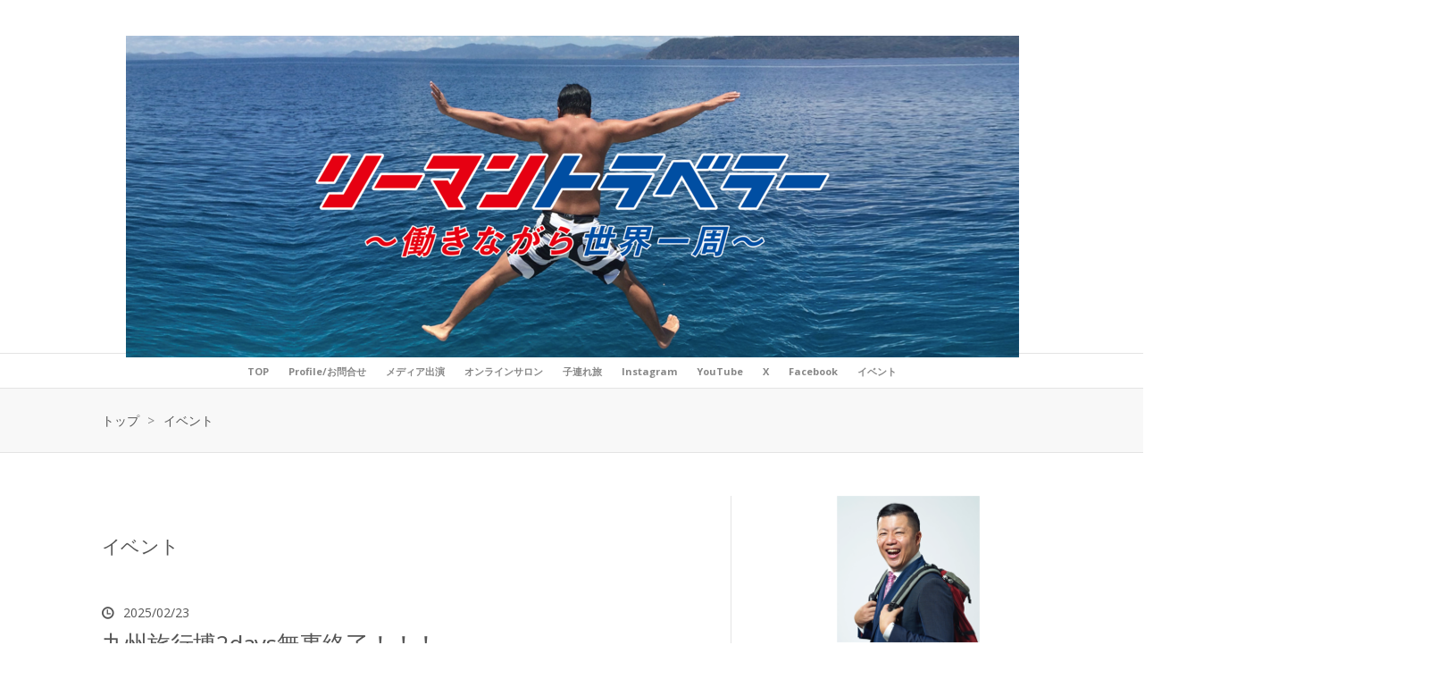

--- FILE ---
content_type: text/html; charset=utf-8
request_url: https://www.ryman-traveler.com/archive/category/%E3%82%A4%E3%83%99%E3%83%B3%E3%83%88
body_size: 20029
content:
<!DOCTYPE html>
<html
  lang="ja"

data-admin-domain="//blog.hatena.ne.jp"
data-admin-origin="https://blog.hatena.ne.jp"
data-author="tomatsu1024"
data-avail-langs="ja en"
data-blog="tomatsu.hateblo.jp"
data-blog-host="tomatsu.hateblo.jp"
data-blog-is-public="1"
data-blog-name="リーマントラベラー 〜働きながら世界一周〜"
data-blog-owner="tomatsu1024"
data-blog-show-ads=""
data-blog-show-sleeping-ads=""
data-blog-uri="https://www.ryman-traveler.com/"
data-blog-uuid="6653586347150964421"
data-blogs-uri-base="https://www.ryman-traveler.com"
data-brand="pro"
data-data-layer="{&quot;hatenablog&quot;:{&quot;admin&quot;:{},&quot;analytics&quot;:{&quot;brand_property_id&quot;:&quot;&quot;,&quot;measurement_id&quot;:&quot;&quot;,&quot;non_sampling_property_id&quot;:&quot;&quot;,&quot;property_id&quot;:&quot;UA-71981612-1&quot;,&quot;separated_property_id&quot;:&quot;UA-29716941-22&quot;},&quot;blog&quot;:{&quot;blog_id&quot;:&quot;6653586347150964421&quot;,&quot;content_seems_japanese&quot;:&quot;true&quot;,&quot;disable_ads&quot;:&quot;custom_domain&quot;,&quot;enable_ads&quot;:&quot;false&quot;,&quot;enable_keyword_link&quot;:&quot;false&quot;,&quot;entry_show_footer_related_entries&quot;:&quot;true&quot;,&quot;force_pc_view&quot;:&quot;false&quot;,&quot;is_public&quot;:&quot;true&quot;,&quot;is_responsive_view&quot;:&quot;false&quot;,&quot;is_sleeping&quot;:&quot;false&quot;,&quot;lang&quot;:&quot;ja&quot;,&quot;name&quot;:&quot;\u30ea\u30fc\u30de\u30f3\u30c8\u30e9\u30d9\u30e9\u30fc \u301c\u50cd\u304d\u306a\u304c\u3089\u4e16\u754c\u4e00\u5468\u301c&quot;,&quot;owner_name&quot;:&quot;tomatsu1024&quot;,&quot;uri&quot;:&quot;https://www.ryman-traveler.com/&quot;},&quot;brand&quot;:&quot;pro&quot;,&quot;page_id&quot;:&quot;archive&quot;,&quot;permalink_entry&quot;:null,&quot;pro&quot;:&quot;pro&quot;,&quot;router_type&quot;:&quot;blogs&quot;}}"
data-device="pc"
data-dont-recommend-pro="false"
data-global-domain="https://hatena.blog"
data-globalheader-color="b"
data-globalheader-type="pc"
data-has-touch-view="1"
data-help-url="https://help.hatenablog.com"
data-hide-header="1"
data-page="archive"
data-parts-domain="https://hatenablog-parts.com"
data-plus-available="1"
data-pro="true"
data-router-type="blogs"
data-sentry-dsn="https://03a33e4781a24cf2885099fed222b56d@sentry.io/1195218"
data-sentry-environment="production"
data-sentry-sample-rate="0.1"
data-static-domain="https://cdn.blog.st-hatena.com"
data-version="884471c8638ac98dd749242a736698"



  itemscope
  itemtype="http://schema.org/Blog"


  data-initial-state="{}"

  >
  <head prefix="og: http://ogp.me/ns# fb: http://ogp.me/ns/fb#">

  

  
  <meta name="viewport" content="width=device-width, initial-scale=1.0" />


  


  
  <meta name="Hatena::Bookmark" content="nocomment"/>


  <meta name="robots" content="max-image-preview:large" />


  <meta charset="utf-8"/>
  <meta http-equiv="X-UA-Compatible" content="IE=7; IE=9; IE=10; IE=11" />
  <title>イベント カテゴリーの記事一覧 - リーマントラベラー 〜働きながら世界一周〜</title>

  
  <link rel="canonical" href="https://www.ryman-traveler.com/archive/category/%E3%82%A4%E3%83%99%E3%83%B3%E3%83%88"/>



  

<meta itemprop="name" content="イベント カテゴリーの記事一覧 - リーマントラベラー 〜働きながら世界一周〜"/>

  <meta itemprop="image" content="https://cdn.user.blog.st-hatena.com/default_entry_og_image/115042937/1514238860782556"/>


  <meta property="og:title" content="イベント カテゴリーの記事一覧 - リーマントラベラー 〜働きながら世界一周〜"/>
<meta property="og:type" content="blog"/>
  <meta property="og:url" content="https://www.ryman-traveler.com/archive/category/%E3%82%A4%E3%83%99%E3%83%B3%E3%83%88"/>

  
  
  
  <meta property="og:image" content="https://cdn.image.st-hatena.com/image/scale/cf77ddbcb3dbd00785b3fcc411143e16ce4652d6/backend=imagemagick;enlarge=0;height=1000;version=1;width=1200/https%3A%2F%2Fcdn.user.blog.st-hatena.com%2Fdefault_entry_og_image%2F115042937%2F1514238860782556"/>

<meta property="og:image:alt" content="イベント カテゴリーの記事一覧 - リーマントラベラー 〜働きながら世界一周〜"/>
  <meta property="og:description" content="東松 寛文｜1987年岐阜県生まれ。平日は広告代理店で働くかたわら、週末で世界中を旅する『リーマントラベラー』。日本にいる時はトランジット期間。89か国222都市に渡航。2016年、3ヶ月で世界一周を達成。『地球の歩き方』から旅のプロに選ばれる。メディア出演多数。著書『サラリーマン2.0 週末だけで世界一周』ほか" />
<meta property="og:site_name" content="リーマントラベラー 〜働きながら世界一周〜"/>

    <meta name="twitter:card" content="summary" />  <meta name="twitter:title" content="イベント カテゴリーの記事一覧 - リーマントラベラー 〜働きながら世界一周〜" />  <meta name="twitter:description" content="東松 寛文｜1987年岐阜県生まれ。平日は広告代理店で働くかたわら、週末で世界中を旅する『リーマントラベラー』。日本にいる時はトランジット期間。89か国222都市に渡航。2016年、3ヶ月で世界一周を達成。『地球の歩き方』から旅のプロに選ばれる。メディア出演多数。著書『サラリーマン2.0 週末だけで世界一周』ほか" />  <meta name="twitter:app:name:iphone" content="はてなブログアプリ" />
  <meta name="twitter:app:id:iphone" content="583299321" />
  <meta name="twitter:app:url:iphone" content="hatenablog:///open?uri=https%3A%2F%2Fwww.ryman-traveler.com%2Farchive%2Fcategory%2F%25E3%2582%25A4%25E3%2583%2599%25E3%2583%25B3%25E3%2583%2588" />  <meta name="twitter:site" content="@ryman_traveler" />
  
    <meta name="keywords" content="イベント" />


  
<script
  id="embed-gtm-data-layer-loader"
  data-data-layer-page-specific=""
>
(function() {
  function loadDataLayer(elem, attrName) {
    if (!elem) { return {}; }
    var json = elem.getAttribute(attrName);
    if (!json) { return {}; }
    return JSON.parse(json);
  }

  var globalVariables = loadDataLayer(
    document.documentElement,
    'data-data-layer'
  );
  var pageSpecificVariables = loadDataLayer(
    document.getElementById('embed-gtm-data-layer-loader'),
    'data-data-layer-page-specific'
  );

  var variables = [globalVariables, pageSpecificVariables];

  if (!window.dataLayer) {
    window.dataLayer = [];
  }

  for (var i = 0; i < variables.length; i++) {
    window.dataLayer.push(variables[i]);
  }
})();
</script>

<!-- Google Tag Manager -->
<script>(function(w,d,s,l,i){w[l]=w[l]||[];w[l].push({'gtm.start':
new Date().getTime(),event:'gtm.js'});var f=d.getElementsByTagName(s)[0],
j=d.createElement(s),dl=l!='dataLayer'?'&l='+l:'';j.async=true;j.src=
'https://www.googletagmanager.com/gtm.js?id='+i+dl;f.parentNode.insertBefore(j,f);
})(window,document,'script','dataLayer','GTM-P4CXTW');</script>
<!-- End Google Tag Manager -->











  <link rel="shortcut icon" href="https://www.ryman-traveler.com/icon/favicon">
<link rel="apple-touch-icon" href="https://www.ryman-traveler.com/icon/touch">
<link rel="icon" sizes="192x192" href="https://www.ryman-traveler.com/icon/link">

  

<link rel="alternate" type="application/atom+xml" title="Atom" href="https://www.ryman-traveler.com/feed/category/%E3%82%A4%E3%83%99%E3%83%B3%E3%83%88"/>
<link rel="alternate" type="application/rss+xml" title="RSS2.0" href="https://www.ryman-traveler.com/rss/category/%E3%82%A4%E3%83%99%E3%83%B3%E3%83%88"/>

  
  
  <link rel="author" href="http://www.hatena.ne.jp/tomatsu1024/">


  
    <link rel="next" href="https://www.ryman-traveler.com/archive/category/%E3%82%A4%E3%83%99%E3%83%B3%E3%83%88?page=2">

  
      <link rel="preload" href="http://cdn-ak.f.st-hatena.com/images/fotolife/t/tomatsu1024/20160314/20160314181637.png" as="image"/>
      <link rel="preload" href="https://cdn.image.st-hatena.com/image/scale/321c3b05b389092dcc090b71c003ca49e26788a6/backend=imagemagick;height=500;quality=80;version=1;width=500/https%3A%2F%2Fcdn-ak.f.st-hatena.com%2Fimages%2Ffotolife%2Ft%2Ftomatsu1024%2F20250223%2F20250223182559.jpg" as="image"/>


  
    
<link rel="stylesheet" type="text/css" href="https://cdn.blog.st-hatena.com/css/blog.css?version=884471c8638ac98dd749242a736698"/>

    
  <link rel="stylesheet" type="text/css" href="https://usercss.blog.st-hatena.com/blog_style/6653586347150964421/8305e63e8f33622a737403b9c50c7ab16595e783"/>
  
  

  

  
<script> </script>

  
<style>
  div#google_afc_user,
  div.google-afc-user-container,
  div.google_afc_image,
  div.google_afc_blocklink {
      display: block !important;
  }
</style>


  

  

  
</head>

  <body class="page-archive header-image-only enable-top-editarea page-archive-category category-イベント globalheader-off globalheader-ng-enabled">
    

<div id="globalheader-container"
  data-brand="hatenablog"
  style="display: none"
  >
  <iframe id="globalheader" height="37" frameborder="0" allowTransparency="true"></iframe>
</div>


  
  
  

  <div id="container">
    <div id="container-inner">
      <header id="blog-title" data-brand="hatenablog">
  <div id="blog-title-inner" style="background-image: url('http://cdn-ak.f.st-hatena.com/images/fotolife/t/tomatsu1024/20160314/20160314181637.png'); background-position: center 0px;">
    <div id="blog-title-content">
      <h1 id="title"><a href="https://www.ryman-traveler.com/">リーマントラベラー 〜働きながら世界一周〜</a></h1>
      
        <h2 id="blog-description">東松 寛文｜1987年岐阜県生まれ。平日は広告代理店で働くかたわら、週末で世界中を旅する『リーマントラベラー』。日本にいる時はトランジット期間。89か国222都市に渡航。2016年、3ヶ月で世界一周を達成。『地球の歩き方』から旅のプロに選ばれる。メディア出演多数。著書『サラリーマン2.0 週末だけで世界一周』ほか</h2>
      
    </div>
  </div>
</header>

      
  <div id="top-editarea">
    <!--jQueryを使用（スクロール固定）-->
<script src="https://code.jquery.com/jquery-1.9.1.min.js" type="text/javascript"></script>
<script type="text/javascript">
    jQuery(function($) {
    var nav    = $('#gnav'),
      offset = nav.offset();
    $(window).scroll(function () {
    if($(window).scrollTop() > offset.top) {
      nav.addClass('fixed');
    } else {
      nav.removeClass('fixed');
    }
    });
    });
</script>
<nav id="gnav" >
	<div class="gnav-inner" id="menu-scroll">
		<div class="menu"><a href="http://www.ryman-traveler.com/archive">TOP</a></div>
		<div class="menu"><a href="http://www.ryman-traveler.com/entry/profile">Profile/お問合せ</a></div>
		<div class="menu"><a href="http://www.ryman-traveler.com/entry/media">メディア出演</a></div>
		<div class="menu"><a href="https://www.ryman-traveler.com/entry/rymantravel_salon">オンラインサロン</a></div>
		<div class="menu"><a href="https://www.ryman-traveler.com/archive/category/%E5%AD%90%E9%80%A3%E3%82%8C%E6%97%85">子連れ旅</a></div>
		<div class="menu"><a href="https://www.instagram.com/ryman_traveler/">Instagram</a></div>
		<div class="menu"><a href="https://www.youtube.com/c/rymantraveler">YouTube</a></div>
		<div class="menu"><a href="https://twitter.com/ryman_traveler/">X</a></div>
		<div class="menu"><a href="https://www.facebook.com/ryman.traveler/">Facebook</a></div>
		<div class="menu"><a href="http://www.ryman-traveler.com/archive/category/%E3%82%A4%E3%83%99%E3%83%B3%E3%83%88">イベント</a></div>
    </div>
<hr color="#e2e2e2" width="1600" size="5" />
</nav>
  </div>


      
          <div id="top-box">
    <div class="breadcrumb" data-test-id="breadcrumb">
      <div class="breadcrumb-inner">
        <a class="breadcrumb-link" href="https://www.ryman-traveler.com/"><span>トップ</span></a>          <span class="breadcrumb-gt">&gt;</span>          <span class="breadcrumb-child">            <span>イベント</span>          </span>      </div>
    </div>
  </div>
  <script type="application/ld+json" class="test-breadcrumb-json-ld">
    {"itemListElement":[{"@type":"ListItem","position":1,"item":{"name":"トップ","@id":"https://www.ryman-traveler.com/"}}],"@context":"http://schema.org","@type":"BreadcrumbList"}
  </script>
      
      



<div id="content">
  <div id="content-inner">
    <div id="wrapper">
      <div id="main">
        <div id="main-inner">
          

          

  <header class="archive-header-category">
    <h2 class="archive-heading">イベント</h2>
  
  </header>



          

          

          
            <div class="archive-entries">
              
                
                  <section class="archive-entry test-archive-entry autopagerize_page_element" data-uuid="6802418398331242669">
<div class="archive-entry-header">
  <div class="date archive-date">
    <a href="https://www.ryman-traveler.com/archive/2025/02/23" rel="nofollow">
      <time datetime="2025-02-23" title="2025-02-23">
        <span class="date-year">2025</span><span class="hyphen">-</span><span class="date-month">02</span><span class="hyphen">-</span><span class="date-day">23</span>
      </time>
    </a>
  </div>

  <h1 class="entry-title">
    <a class="entry-title-link" href="https://www.ryman-traveler.com/entry/2025/02/23/182859">九州旅行博2days無事終了！！！</a>
  </h1>
</div>


  <div class="categories">
    
      <a href="https://www.ryman-traveler.com/archive/category/%E3%82%A4%E3%83%99%E3%83%B3%E3%83%88" class="archive-category-link category-イベント">イベント</a>
    
  </div>


  <a href="https://www.ryman-traveler.com/entry/2025/02/23/182859" class="entry-thumb-link">
    <div class="entry-thumb" style="background-image: url('https://cdn.image.st-hatena.com/image/scale/321c3b05b389092dcc090b71c003ca49e26788a6/backend=imagemagick;height=500;quality=80;version=1;width=500/https%3A%2F%2Fcdn-ak.f.st-hatena.com%2Fimages%2Ffotolife%2Ft%2Ftomatsu1024%2F20250223%2F20250223182559.jpg');">
    </div>
  </a>
<div class="archive-entry-body">
  <p class="entry-description">
    
      「九州旅行博覧会 公式サポーター」として本日も2本のステージ出演を終え、九州旅行博2days 無事終了お越しくださった皆さま、ありがとうございました！！！ 昨年よりもブースも増えて、来場者も確実に多くなっていました！こうやって九州の旅シーンが盛り上…
    
  </p>

  
    <div class="archive-entry-tags-wrapper">
  <div class="archive-entry-tags">  </div>
</div>

  

  <span class="social-buttons">
    
    
      <a href="https://b.hatena.ne.jp/entry/s/www.ryman-traveler.com/entry/2025/02/23/182859" class="bookmark-widget-counter">
        <img src="https://b.hatena.ne.jp/entry/image/https://www.ryman-traveler.com/entry/2025/02/23/182859" alt="はてなブックマーク - 九州旅行博2days無事終了！！！" />
      </a>
    

    <span
      class="star-container"
      data-hatena-star-container
      data-hatena-star-url="https://www.ryman-traveler.com/entry/2025/02/23/182859"
      data-hatena-star-title="九州旅行博2days無事終了！！！"
      data-hatena-star-variant="profile-icon"
      data-hatena-star-profile-url-template="https://blog.hatena.ne.jp/{username}/"
    ></span>
  </span>
</div>
</section>
              
                
                  <section class="archive-entry test-archive-entry autopagerize_page_element" data-uuid="6802418398330899100">
<div class="archive-entry-header">
  <div class="date archive-date">
    <a href="https://www.ryman-traveler.com/archive/2025/02/22" rel="nofollow">
      <time datetime="2025-02-22" title="2025-02-22">
        <span class="date-year">2025</span><span class="hyphen">-</span><span class="date-month">02</span><span class="hyphen">-</span><span class="date-day">22</span>
      </time>
    </a>
  </div>

  <h1 class="entry-title">
    <a class="entry-title-link" href="https://www.ryman-traveler.com/entry/2025/02/22/150000">九州旅行博覧会 Day1終了！明日もステージ出演します！</a>
  </h1>
</div>


  <div class="categories">
    
      <a href="https://www.ryman-traveler.com/archive/category/%E3%82%A4%E3%83%99%E3%83%B3%E3%83%88" class="archive-category-link category-イベント">イベント</a>
    
  </div>


  <a href="https://www.ryman-traveler.com/entry/2025/02/22/150000" class="entry-thumb-link">
    <div class="entry-thumb" style="background-image: url('https://cdn.image.st-hatena.com/image/scale/002f7c063a70dcee5ebaf1a65f3e2153cbd2b222/backend=imagemagick;height=500;quality=80;version=1;width=500/https%3A%2F%2Fcdn-ak.f.st-hatena.com%2Fimages%2Ffotolife%2Ft%2Ftomatsu1024%2F20250222%2F20250222133116.jpg');">
    </div>
  </a>
<div class="archive-entry-body">
  <p class="entry-description">
    
      九州最大の旅の祭典 九州旅行博覧会 Day1、お越しくださった皆さまありがとうございました！イベントの公式サポーターを務めさせていただき、7年連続7回目の出演となりました！ 今日は「旅のプロ直伝！今行くべき旅先」を紹介させていただきました！イベント…
    
  </p>

  
    <div class="archive-entry-tags-wrapper">
  <div class="archive-entry-tags">  </div>
</div>

  

  <span class="social-buttons">
    
    
      <a href="https://b.hatena.ne.jp/entry/s/www.ryman-traveler.com/entry/2025/02/22/150000" class="bookmark-widget-counter">
        <img src="https://b.hatena.ne.jp/entry/image/https://www.ryman-traveler.com/entry/2025/02/22/150000" alt="はてなブックマーク - 九州旅行博覧会 Day1終了！明日もステージ出演します！" />
      </a>
    

    <span
      class="star-container"
      data-hatena-star-container
      data-hatena-star-url="https://www.ryman-traveler.com/entry/2025/02/22/150000"
      data-hatena-star-title="九州旅行博覧会 Day1終了！明日もステージ出演します！"
      data-hatena-star-variant="profile-icon"
      data-hatena-star-profile-url-template="https://blog.hatena.ne.jp/{username}/"
    ></span>
  </span>
</div>
</section>
              
                
                  <section class="archive-entry test-archive-entry autopagerize_page_element" data-uuid="6802418398329031199">
<div class="archive-entry-header">
  <div class="date archive-date">
    <a href="https://www.ryman-traveler.com/archive/2025/02/15" rel="nofollow">
      <time datetime="2025-02-15" title="2025-02-15">
        <span class="date-year">2025</span><span class="hyphen">-</span><span class="date-month">02</span><span class="hyphen">-</span><span class="date-day">15</span>
      </time>
    </a>
  </div>

  <h1 class="entry-title">
    <a class="entry-title-link" href="https://www.ryman-traveler.com/entry/2025/02/15/182056">【九州旅行博出演！】2/22-23 福岡行きます！</a>
  </h1>
</div>


  <div class="categories">
    
      <a href="https://www.ryman-traveler.com/archive/category/%E3%82%A4%E3%83%99%E3%83%B3%E3%83%88" class="archive-category-link category-イベント">イベント</a>
    
  </div>


  <a href="https://www.ryman-traveler.com/entry/2025/02/15/182056" class="entry-thumb-link">
    <div class="entry-thumb" style="background-image: url('https://cdn.image.st-hatena.com/image/scale/b04d8116cf10679ac9d4a38b7963f138624b545e/backend=imagemagick;height=500;quality=80;version=1;width=500/https%3A%2F%2Fcdn-ak.f.st-hatena.com%2Fimages%2Ffotolife%2Ft%2Ftomatsu1024%2F20250215%2F20250215182020.png');">
    </div>
  </a>
<div class="archive-entry-body">
  <p class="entry-description">
    
      来週土日に開催される「九州旅行博覧会」のステージゲストとして、第1回の開催から7年連続呼んでいただき最新の旅の話をさせていただきます！ 国内外の旅の情報が一気に集められる九州最大の旅のイベント！旅好きの皆様はぜひ2/22(土)&amp;23(日)は福岡国際セン…
    
  </p>

  
    <div class="archive-entry-tags-wrapper">
  <div class="archive-entry-tags">  </div>
</div>

  

  <span class="social-buttons">
    
    
      <a href="https://b.hatena.ne.jp/entry/s/www.ryman-traveler.com/entry/2025/02/15/182056" class="bookmark-widget-counter">
        <img src="https://b.hatena.ne.jp/entry/image/https://www.ryman-traveler.com/entry/2025/02/15/182056" alt="はてなブックマーク - 【九州旅行博出演！】2/22-23 福岡行きます！" />
      </a>
    

    <span
      class="star-container"
      data-hatena-star-container
      data-hatena-star-url="https://www.ryman-traveler.com/entry/2025/02/15/182056"
      data-hatena-star-title="【九州旅行博出演！】2/22-23 福岡行きます！"
      data-hatena-star-variant="profile-icon"
      data-hatena-star-profile-url-template="https://blog.hatena.ne.jp/{username}/"
    ></span>
  </span>
</div>
</section>
              
                
                  <section class="archive-entry test-archive-entry autopagerize_page_element" data-uuid="6802418398304939720">
<div class="archive-entry-header">
  <div class="date archive-date">
    <a href="https://www.ryman-traveler.com/archive/2024/11/18" rel="nofollow">
      <time datetime="2024-11-18" title="2024-11-18">
        <span class="date-year">2024</span><span class="hyphen">-</span><span class="date-month">11</span><span class="hyphen">-</span><span class="date-day">18</span>
      </time>
    </a>
  </div>

  <h1 class="entry-title">
    <a class="entry-title-link" href="https://www.ryman-traveler.com/entry/2024/11/18/183000">週末は地元 岐阜県羽島市へリーマントラベラー！</a>
  </h1>
</div>


  <div class="categories">
    
      <a href="https://www.ryman-traveler.com/archive/category/%E3%82%A4%E3%83%99%E3%83%B3%E3%83%88" class="archive-category-link category-イベント">イベント</a>
    
  </div>


  <a href="https://www.ryman-traveler.com/entry/2024/11/18/183000" class="entry-thumb-link">
    <div class="entry-thumb" style="background-image: url('https://cdn.image.st-hatena.com/image/scale/6cad706d2d601b0e442c36430e59d9d25449e400/backend=imagemagick;height=500;quality=80;version=1;width=500/https%3A%2F%2Fcdn-ak.f.st-hatena.com%2Fimages%2Ffotolife%2Ft%2Ftomatsu1024%2F20241118%2F20241118163040.jpg');">
    </div>
  </a>
<div class="archive-entry-body">
  <p class="entry-description">
    
      週末は岐阜に帰省しまして&quot;羽島市公式アンバサダー&quot;として羽島市の市制70周年記念行事「国際交流のつどい」にて講演させていただきました！市民の皆さん、市長をはじめご来賓の皆さんだけでなく、親族もたくさん集まってくれて（笑）、講演前後も含めて楽し…
    
  </p>

  
    <div class="archive-entry-tags-wrapper">
  <div class="archive-entry-tags">  </div>
</div>

  

  <span class="social-buttons">
    
    
      <a href="https://b.hatena.ne.jp/entry/s/www.ryman-traveler.com/entry/2024/11/18/183000" class="bookmark-widget-counter">
        <img src="https://b.hatena.ne.jp/entry/image/https://www.ryman-traveler.com/entry/2024/11/18/183000" alt="はてなブックマーク - 週末は地元 岐阜県羽島市へリーマントラベラー！" />
      </a>
    

    <span
      class="star-container"
      data-hatena-star-container
      data-hatena-star-url="https://www.ryman-traveler.com/entry/2024/11/18/183000"
      data-hatena-star-title="週末は地元 岐阜県羽島市へリーマントラベラー！"
      data-hatena-star-variant="profile-icon"
      data-hatena-star-profile-url-template="https://blog.hatena.ne.jp/{username}/"
    ></span>
  </span>
</div>
</section>
              
                
                  <section class="archive-entry test-archive-entry autopagerize_page_element" data-uuid="6802418398302995699">
<div class="archive-entry-header">
  <div class="date archive-date">
    <a href="https://www.ryman-traveler.com/archive/2024/10/01" rel="nofollow">
      <time datetime="2024-10-01" title="2024-10-01">
        <span class="date-year">2024</span><span class="hyphen">-</span><span class="date-month">10</span><span class="hyphen">-</span><span class="date-day">01</span>
      </time>
    </a>
  </div>

  <h1 class="entry-title">
    <a class="entry-title-link" href="https://www.ryman-traveler.com/entry/2024/10/01/000000">羽島市制施行70周年記念「国際交流のつどい」に登壇させていただきます！</a>
  </h1>
</div>


  <div class="categories">
    
      <a href="https://www.ryman-traveler.com/archive/category/%E3%82%A4%E3%83%99%E3%83%B3%E3%83%88" class="archive-category-link category-イベント">イベント</a>
    
  </div>


  <a href="https://www.ryman-traveler.com/entry/2024/10/01/000000" class="entry-thumb-link">
    <div class="entry-thumb" style="background-image: url('https://cdn.image.st-hatena.com/image/scale/94a22f4487901ab6c14c75c38f92e417f3b77455/backend=imagemagick;height=500;quality=80;version=1;width=500/https%3A%2F%2Fcdn-ak.f.st-hatena.com%2Fimages%2Ffotolife%2Ft%2Ftomatsu1024%2F20241110%2F20241110231943.png');">
    </div>
  </a>
<div class="archive-entry-body">
  <p class="entry-description">
    
      僕が公式アンバサダーを務める地元の岐阜県羽島市の市制70周年を記念イベント「国際交流のつどい」に登壇させていただきます！世界各地で見てきた文化や人々の生き方、旅を通じて自分らしい生き方を見つけるまでのお話をしてまいります！ ■日時令和6年11月16…
    
  </p>

  
    <div class="archive-entry-tags-wrapper">
  <div class="archive-entry-tags">  </div>
</div>

  

  <span class="social-buttons">
    
    
      <a href="https://b.hatena.ne.jp/entry/s/www.ryman-traveler.com/entry/2024/10/01/000000" class="bookmark-widget-counter">
        <img src="https://b.hatena.ne.jp/entry/image/https://www.ryman-traveler.com/entry/2024/10/01/000000" alt="はてなブックマーク - 羽島市制施行70周年記念「国際交流のつどい」に登壇させていただきます！" />
      </a>
    

    <span
      class="star-container"
      data-hatena-star-container
      data-hatena-star-url="https://www.ryman-traveler.com/entry/2024/10/01/000000"
      data-hatena-star-title="羽島市制施行70周年記念「国際交流のつどい」に登壇させていただきます！"
      data-hatena-star-variant="profile-icon"
      data-hatena-star-profile-url-template="https://blog.hatena.ne.jp/{username}/"
    ></span>
  </span>
</div>
</section>
              
                
                  <section class="archive-entry test-archive-entry autopagerize_page_element" data-uuid="6802340630905884564">
<div class="archive-entry-header">
  <div class="date archive-date">
    <a href="https://www.ryman-traveler.com/archive/2024/09/12" rel="nofollow">
      <time datetime="2024-09-12" title="2024-09-12">
        <span class="date-year">2024</span><span class="hyphen">-</span><span class="date-month">09</span><span class="hyphen">-</span><span class="date-day">12</span>
      </time>
    </a>
  </div>

  <h1 class="entry-title">
    <a class="entry-title-link" href="https://www.ryman-traveler.com/entry/2024/09/12/215318">リーマントラベラー、春日部市へ！9/27夕方 講演！</a>
  </h1>
</div>


  <div class="categories">
    
      <a href="https://www.ryman-traveler.com/archive/category/%E3%82%A4%E3%83%99%E3%83%B3%E3%83%88" class="archive-category-link category-イベント">イベント</a>
    
  </div>


  <a href="https://www.ryman-traveler.com/entry/2024/09/12/215318" class="entry-thumb-link">
    <div class="entry-thumb" style="background-image: url('https://cdn.image.st-hatena.com/image/scale/278cdf8bcc8d534cca2a8bc0365bf2a84b071313/backend=imagemagick;height=500;quality=80;version=1;width=500/https%3A%2F%2Fcdn-ak.f.st-hatena.com%2Fimages%2Ffotolife%2Ft%2Ftomatsu1024%2F20240912%2F20240912215236.jpg');">
    </div>
  </a>
<div class="archive-entry-body">
  <p class="entry-description">
    
      クレヨンしんちゃんで有名なあの春日部市さんからオファーをいただいてしまいました！！！ 埼玉県春日部市とオーストラリア・クイーンズランド州のフレーザーコースト市の姉妹都市10周年を記念した市のイベントにて、同じくクイーンズランド州のケアンズ観光…
    
  </p>

  
    <div class="archive-entry-tags-wrapper">
  <div class="archive-entry-tags">  </div>
</div>

  

  <span class="social-buttons">
    
    
      <a href="https://b.hatena.ne.jp/entry/s/www.ryman-traveler.com/entry/2024/09/12/215318" class="bookmark-widget-counter">
        <img src="https://b.hatena.ne.jp/entry/image/https://www.ryman-traveler.com/entry/2024/09/12/215318" alt="はてなブックマーク - リーマントラベラー、春日部市へ！9/27夕方 講演！" />
      </a>
    

    <span
      class="star-container"
      data-hatena-star-container
      data-hatena-star-url="https://www.ryman-traveler.com/entry/2024/09/12/215318"
      data-hatena-star-title="リーマントラベラー、春日部市へ！9/27夕方 講演！"
      data-hatena-star-variant="profile-icon"
      data-hatena-star-profile-url-template="https://blog.hatena.ne.jp/{username}/"
    ></span>
  </span>
</div>
</section>
              
                
                  <section class="archive-entry test-archive-entry autopagerize_page_element" data-uuid="6801883189130175990">
<div class="archive-entry-header">
  <div class="date archive-date">
    <a href="https://www.ryman-traveler.com/archive/2024/08/17" rel="nofollow">
      <time datetime="2024-08-17" title="2024-08-17">
        <span class="date-year">2024</span><span class="hyphen">-</span><span class="date-month">08</span><span class="hyphen">-</span><span class="date-day">17</span>
      </time>
    </a>
  </div>

  <h1 class="entry-title">
    <a class="entry-title-link" href="https://www.ryman-traveler.com/entry/2024/08/17/094900">【イベント告知】8/27夜 旅を諦めるなんてもったいない！子連れ海外旅行のススメ</a>
  </h1>
</div>


  <div class="categories">
    
      <a href="https://www.ryman-traveler.com/archive/category/%E3%82%A4%E3%83%99%E3%83%B3%E3%83%88" class="archive-category-link category-イベント">イベント</a>
    
  </div>


  <a href="https://www.ryman-traveler.com/entry/2024/08/17/094900" class="entry-thumb-link">
    <div class="entry-thumb" style="background-image: url('https://cdn.image.st-hatena.com/image/scale/f9255578a55ddef637bfa00f31fa2fd7ef449781/backend=imagemagick;height=500;quality=80;version=1;width=500/https%3A%2F%2Fcdn-ak.f.st-hatena.com%2Fimages%2Ffotolife%2Ft%2Ftomatsu1024%2F20240817%2F20240817094649.jpg');">
    </div>
  </a>
<div class="archive-entry-body">
  <p class="entry-description">
    
      8/27(火)夜、旅好きフリーランスコミュニティ「@world」さんで子連れ旅トークをさせていただきます！ どなたもご参加できますので、子連れ海外旅行にご興味ある方はぜひご参加いただけますと幸いです！ https://at-world-rymantraveler.peatix.com/ ■ 旅を諦…
    
  </p>

  
    <div class="archive-entry-tags-wrapper">
  <div class="archive-entry-tags">  </div>
</div>

  

  <span class="social-buttons">
    
    
      <a href="https://b.hatena.ne.jp/entry/s/www.ryman-traveler.com/entry/2024/08/17/094900" class="bookmark-widget-counter">
        <img src="https://b.hatena.ne.jp/entry/image/https://www.ryman-traveler.com/entry/2024/08/17/094900" alt="はてなブックマーク - 【イベント告知】8/27夜 旅を諦めるなんてもったいない！子連れ海外旅行のススメ" />
      </a>
    

    <span
      class="star-container"
      data-hatena-star-container
      data-hatena-star-url="https://www.ryman-traveler.com/entry/2024/08/17/094900"
      data-hatena-star-title="【イベント告知】8/27夜 旅を諦めるなんてもったいない！子連れ海外旅行のススメ"
      data-hatena-star-variant="profile-icon"
      data-hatena-star-profile-url-template="https://blog.hatena.ne.jp/{username}/"
    ></span>
  </span>
</div>
</section>
              
                
                  <section class="archive-entry test-archive-entry autopagerize_page_element" data-uuid="6801883189090033795">
<div class="archive-entry-header">
  <div class="date archive-date">
    <a href="https://www.ryman-traveler.com/archive/2024/06/30" rel="nofollow">
      <time datetime="2024-06-30" title="2024-06-30">
        <span class="date-year">2024</span><span class="hyphen">-</span><span class="date-month">06</span><span class="hyphen">-</span><span class="date-day">30</span>
      </time>
    </a>
  </div>

  <h1 class="entry-title">
    <a class="entry-title-link" href="https://www.ryman-traveler.com/entry/bunko_event2024">出版記念イベント ＆ メディア出演情報</a>
  </h1>
</div>


  <div class="categories">
    
      <a href="https://www.ryman-traveler.com/archive/category/%E3%82%A4%E3%83%99%E3%83%B3%E3%83%88" class="archive-category-link category-イベント">イベント</a>
    
  </div>


  <a href="https://www.ryman-traveler.com/entry/bunko_event2024" class="entry-thumb-link">
    <div class="entry-thumb" style="background-image: url('https://cdn.image.st-hatena.com/image/scale/516c8cc577b4e0f51e1edf2743d8e2a4b7ddcf0a/backend=imagemagick;height=500;quality=80;version=1;width=500/https%3A%2F%2Fcdn-ak.f.st-hatena.com%2Fimages%2Ffotolife%2Ft%2Ftomatsu1024%2F20240312%2F20240312010920.png');">
    </div>
  </a>
<div class="archive-entry-body">
  <p class="entry-description">
    
      新刊『リーマントラベラー 週末だけで世界一周』出版記念で全国各地にてイベント開催！出版秘話から最近の旅の話まで盛りだくさん！大変僭越ながらサイン会も（笑）直近のメディア出演情報と共にまとめました！ ⑥福岡 出版記念トーク 2024/5/11(土) 19:00-【…
    
  </p>

  
    <div class="archive-entry-tags-wrapper">
  <div class="archive-entry-tags">  </div>
</div>

  

  <span class="social-buttons">
    
    
      <a href="https://b.hatena.ne.jp/entry/s/www.ryman-traveler.com/entry/bunko_event2024" class="bookmark-widget-counter">
        <img src="https://b.hatena.ne.jp/entry/image/https://www.ryman-traveler.com/entry/bunko_event2024" alt="はてなブックマーク - 出版記念イベント ＆ メディア出演情報" />
      </a>
    

    <span
      class="star-container"
      data-hatena-star-container
      data-hatena-star-url="https://www.ryman-traveler.com/entry/bunko_event2024"
      data-hatena-star-title="出版記念イベント ＆ メディア出演情報"
      data-hatena-star-variant="profile-icon"
      data-hatena-star-profile-url-template="https://blog.hatena.ne.jp/{username}/"
    ></span>
  </span>
</div>
</section>
              
                
                  <section class="archive-entry test-archive-entry autopagerize_page_element" data-uuid="6801883189113789017">
<div class="archive-entry-header">
  <div class="date archive-date">
    <a href="https://www.ryman-traveler.com/archive/2024/06/12" rel="nofollow">
      <time datetime="2024-06-12" title="2024-06-12">
        <span class="date-year">2024</span><span class="hyphen">-</span><span class="date-month">06</span><span class="hyphen">-</span><span class="date-day">12</span>
      </time>
    </a>
  </div>

  <h1 class="entry-title">
    <a class="entry-title-link" href="https://www.ryman-traveler.com/entry/2024/06/12/192210">【お知らせ】「Seiko WORLD TIME FAIR」のスペシャルイベントに登場！</a>
  </h1>
</div>


  <div class="categories">
    
      <a href="https://www.ryman-traveler.com/archive/category/%E3%82%A4%E3%83%99%E3%83%B3%E3%83%88" class="archive-category-link category-イベント">イベント</a>
    
  </div>


  <a href="https://www.ryman-traveler.com/entry/2024/06/12/192210" class="entry-thumb-link">
    <div class="entry-thumb" style="background-image: url('https://cdn.image.st-hatena.com/image/scale/18b93c7608094096b6c203fcbaad7b0650b1c9c0/backend=imagemagick;height=500;quality=80;version=1;width=500/https%3A%2F%2Fcdn-ak.f.st-hatena.com%2Fimages%2Ffotolife%2Ft%2Ftomatsu1024%2F20240612%2F20240612192205.jpg');">
    </div>
  </a>
<div class="archive-entry-body">
  <p class="entry-description">
    
      皆さま、お知らせです！現在開催中のセイコーさんの「Seiko WORLD TIME FAIR」のスペシャルイベントとして、秋葉原のヨドバシカメラと有楽町のビックカメラにて、リーマントラベラーが&quot;効率よく海外旅行を楽しむコツ&quot;などお話しします！入場無料・申込不要と…
    
  </p>

  
    <div class="archive-entry-tags-wrapper">
  <div class="archive-entry-tags">  </div>
</div>

  

  <span class="social-buttons">
    
    
      <a href="https://b.hatena.ne.jp/entry/s/www.ryman-traveler.com/entry/2024/06/12/192210" class="bookmark-widget-counter">
        <img src="https://b.hatena.ne.jp/entry/image/https://www.ryman-traveler.com/entry/2024/06/12/192210" alt="はてなブックマーク - 【お知らせ】「Seiko WORLD TIME FAIR」のスペシャルイベントに登場！" />
      </a>
    

    <span
      class="star-container"
      data-hatena-star-container
      data-hatena-star-url="https://www.ryman-traveler.com/entry/2024/06/12/192210"
      data-hatena-star-title="【お知らせ】「Seiko WORLD TIME FAIR」のスペシャルイベントに登場！"
      data-hatena-star-variant="profile-icon"
      data-hatena-star-profile-url-template="https://blog.hatena.ne.jp/{username}/"
    ></span>
  </span>
</div>
</section>
              
                
                  <section class="archive-entry test-archive-entry autopagerize_page_element" data-uuid="6801883189110441866">
<div class="archive-entry-header">
  <div class="date archive-date">
    <a href="https://www.ryman-traveler.com/archive/2024/05/30" rel="nofollow">
      <time datetime="2024-05-30" title="2024-05-30">
        <span class="date-year">2024</span><span class="hyphen">-</span><span class="date-month">05</span><span class="hyphen">-</span><span class="date-day">30</span>
      </time>
    </a>
  </div>

  <h1 class="entry-title">
    <a class="entry-title-link" href="https://www.ryman-traveler.com/entry/2024/05/30/190311">ラスト出版記念トークは「挑戦」がテーマ！6/20@下北沢B&amp;B</a>
  </h1>
</div>


  <div class="categories">
    
      <a href="https://www.ryman-traveler.com/archive/category/%E3%82%A4%E3%83%99%E3%83%B3%E3%83%88" class="archive-category-link category-イベント">イベント</a>
    
  </div>


  <a href="https://www.ryman-traveler.com/entry/2024/05/30/190311" class="entry-thumb-link">
    <div class="entry-thumb" style="background-image: url('https://cdn.image.st-hatena.com/image/scale/e72fea94dda2693bf0bb3a37cdcb3d336c304441/backend=imagemagick;height=500;quality=80;version=1;width=500/https%3A%2F%2Fcdn-ak.f.st-hatena.com%2Fimages%2Ffotolife%2Ft%2Ftomatsu1024%2F20240530%2F20240530190249.png');">
    </div>
  </a>
<div class="archive-entry-body">
  <p class="entry-description">
    
      出版記念イベントもおそらく次がラストの予感！ 次は「挑戦」をテーマに旅の話から、働き方、生き方まで広げてお話しできればと思います。 今回はW出版記念で「あすは起業日！」の著者でオンライン書店チャプターズの創業者 森本萌乃さんと対談します！ 会社…
    
  </p>

  
    <div class="archive-entry-tags-wrapper">
  <div class="archive-entry-tags">  </div>
</div>

  

  <span class="social-buttons">
    
    
      <a href="https://b.hatena.ne.jp/entry/s/www.ryman-traveler.com/entry/2024/05/30/190311" class="bookmark-widget-counter">
        <img src="https://b.hatena.ne.jp/entry/image/https://www.ryman-traveler.com/entry/2024/05/30/190311" alt="はてなブックマーク - ラスト出版記念トークは「挑戦」がテーマ！6/20@下北沢B&amp;B" />
      </a>
    

    <span
      class="star-container"
      data-hatena-star-container
      data-hatena-star-url="https://www.ryman-traveler.com/entry/2024/05/30/190311"
      data-hatena-star-title="ラスト出版記念トークは「挑戦」がテーマ！6/20@下北沢B&amp;B"
      data-hatena-star-variant="profile-icon"
      data-hatena-star-profile-url-template="https://blog.hatena.ne.jp/{username}/"
    ></span>
  </span>
</div>
</section>
              
                
                  <section class="archive-entry test-archive-entry autopagerize_page_element" data-uuid="6801883189105592723">
<div class="archive-entry-header">
  <div class="date archive-date">
    <a href="https://www.ryman-traveler.com/archive/2024/05/12" rel="nofollow">
      <time datetime="2024-05-12" title="2024-05-12">
        <span class="date-year">2024</span><span class="hyphen">-</span><span class="date-month">05</span><span class="hyphen">-</span><span class="date-day">12</span>
      </time>
    </a>
  </div>

  <h1 class="entry-title">
    <a class="entry-title-link" href="https://www.ryman-traveler.com/entry/2024/05/12/000652">来たぜ福岡！！！！！！！！ @ブックスキューブリック箱崎店</a>
  </h1>
</div>


  <div class="categories">
    
      <a href="https://www.ryman-traveler.com/archive/category/%E3%82%A4%E3%83%99%E3%83%B3%E3%83%88" class="archive-category-link category-イベント">イベント</a>
    
  </div>


  <a href="https://www.ryman-traveler.com/entry/2024/05/12/000652" class="entry-thumb-link">
    <div class="entry-thumb" style="background-image: url('https://cdn.image.st-hatena.com/image/scale/48dd99f8bada290659460f9079735a7c23de9397/backend=imagemagick;height=500;quality=80;version=1;width=500/https%3A%2F%2Fcdn-ak.f.st-hatena.com%2Fimages%2Ffotolife%2Ft%2Ftomatsu1024%2F20240512%2F20240512000603.jpg');">
    </div>
  </a>
<div class="archive-entry-body">
  <p class="entry-description">
    
      本日はブックスキューブリック箱崎店さんにて福岡での出版トークイベントと懇親会を開催！満員御礼！福岡だけなく遠い方だと鹿児島からもお集まりいただき本当にありがとうございました！懇親会も最後まで盛り上がりすぎて、ギリギリのギリギリまで延長して…
    
  </p>

  
    <div class="archive-entry-tags-wrapper">
  <div class="archive-entry-tags">  </div>
</div>

  

  <span class="social-buttons">
    
    
      <a href="https://b.hatena.ne.jp/entry/s/www.ryman-traveler.com/entry/2024/05/12/000652" class="bookmark-widget-counter">
        <img src="https://b.hatena.ne.jp/entry/image/https://www.ryman-traveler.com/entry/2024/05/12/000652" alt="はてなブックマーク - 来たぜ福岡！！！！！！！！ @ブックスキューブリック箱崎店" />
      </a>
    

    <span
      class="star-container"
      data-hatena-star-container
      data-hatena-star-url="https://www.ryman-traveler.com/entry/2024/05/12/000652"
      data-hatena-star-title="来たぜ福岡！！！！！！！！ @ブックスキューブリック箱崎店"
      data-hatena-star-variant="profile-icon"
      data-hatena-star-profile-url-template="https://blog.hatena.ne.jp/{username}/"
    ></span>
  </span>
</div>
</section>
              
                
                  <section class="archive-entry test-archive-entry autopagerize_page_element" data-uuid="6801883189101843241">
<div class="archive-entry-header">
  <div class="date archive-date">
    <a href="https://www.ryman-traveler.com/archive/2024/04/27" rel="nofollow">
      <time datetime="2024-04-27" title="2024-04-27">
        <span class="date-year">2024</span><span class="hyphen">-</span><span class="date-month">04</span><span class="hyphen">-</span><span class="date-day">27</span>
      </time>
    </a>
  </div>

  <h1 class="entry-title">
    <a class="entry-title-link" href="https://www.ryman-traveler.com/entry/2024/04/27/175059">【お知らせ】スペシャル対談決定！5/22夜＠ジュンク堂池袋本店(+Zoom)</a>
  </h1>
</div>


  <div class="categories">
    
      <a href="https://www.ryman-traveler.com/archive/category/%E3%82%A4%E3%83%99%E3%83%B3%E3%83%88" class="archive-category-link category-イベント">イベント</a>
    
  </div>


  <a href="https://www.ryman-traveler.com/entry/2024/04/27/175059" class="entry-thumb-link">
    <div class="entry-thumb" style="background-image: url('https://cdn.image.st-hatena.com/image/scale/7293dc532c8ef958f5a5aa9d2f3a8ae834ddebae/backend=imagemagick;height=500;quality=80;version=1;width=500/https%3A%2F%2Fcdn-ak.f.st-hatena.com%2Fimages%2Ffotolife%2Ft%2Ftomatsu1024%2F20240427%2F20240427173410.png');">
    </div>
  </a>
<div class="archive-entry-body">
  <p class="entry-description">
    
      スペシャル対談イベントのお知らせです！！！ 5/22(水)夜＠ジュンク堂池袋本店(+Zoom)にて、僕の最新刊の刊行を記念し、僕と境遇を同じく「会社員をしながら旅する」インフルエンサー、Instagramフォロワー15.7万人のjapan_luxuryhotelsさんこと高級宿系イン…
    
  </p>

  
    <div class="archive-entry-tags-wrapper">
  <div class="archive-entry-tags">  </div>
</div>

  

  <span class="social-buttons">
    
    
      <a href="https://b.hatena.ne.jp/entry/s/www.ryman-traveler.com/entry/2024/04/27/175059" class="bookmark-widget-counter">
        <img src="https://b.hatena.ne.jp/entry/image/https://www.ryman-traveler.com/entry/2024/04/27/175059" alt="はてなブックマーク - 【お知らせ】スペシャル対談決定！5/22夜＠ジュンク堂池袋本店(+Zoom)" />
      </a>
    

    <span
      class="star-container"
      data-hatena-star-container
      data-hatena-star-url="https://www.ryman-traveler.com/entry/2024/04/27/175059"
      data-hatena-star-title="【お知らせ】スペシャル対談決定！5/22夜＠ジュンク堂池袋本店(+Zoom)"
      data-hatena-star-variant="profile-icon"
      data-hatena-star-profile-url-template="https://blog.hatena.ne.jp/{username}/"
    ></span>
  </span>
</div>
</section>
              
                
                  <section class="archive-entry test-archive-entry autopagerize_page_element" data-uuid="6801883189101464678">
<div class="archive-entry-header">
  <div class="date archive-date">
    <a href="https://www.ryman-traveler.com/archive/2024/04/26" rel="nofollow">
      <time datetime="2024-04-26" title="2024-04-26">
        <span class="date-year">2024</span><span class="hyphen">-</span><span class="date-month">04</span><span class="hyphen">-</span><span class="date-day">26</span>
      </time>
    </a>
  </div>

  <h1 class="entry-title">
    <a class="entry-title-link" href="https://www.ryman-traveler.com/entry/2024/04/26/012909">キューバイベント開催しました！</a>
  </h1>
</div>


  <div class="categories">
    
      <a href="https://www.ryman-traveler.com/archive/category/%E3%82%A4%E3%83%99%E3%83%B3%E3%83%88" class="archive-category-link category-イベント">イベント</a>
    
  </div>


  <a href="https://www.ryman-traveler.com/entry/2024/04/26/012909" class="entry-thumb-link">
    <div class="entry-thumb" style="background-image: url('https://cdn.image.st-hatena.com/image/scale/e4c068218ac4603b346ac346cb2cc81aad70cde3/backend=imagemagick;height=500;quality=80;version=1;width=500/https%3A%2F%2Fcdn-ak.f.st-hatena.com%2Fimages%2Ffotolife%2Ft%2Ftomatsu1024%2F20240426%2F20240426012844.jpg');">
    </div>
  </a>
<div class="archive-entry-body">
  <p class="entry-description">
    
      「キューバを語る」イベント、無事終了！！！当日参加で駆けつけてくださった方もいらっしゃり、オンラインも合わせると30名以上の参加者が！来てくださった皆さま、本当にありがとうございました！！！ムーーーーーチョ、グラシアス うれしさのあまり、延長…
    
  </p>

  
    <div class="archive-entry-tags-wrapper">
  <div class="archive-entry-tags">  </div>
</div>

  

  <span class="social-buttons">
    
    
      <a href="https://b.hatena.ne.jp/entry/s/www.ryman-traveler.com/entry/2024/04/26/012909" class="bookmark-widget-counter">
        <img src="https://b.hatena.ne.jp/entry/image/https://www.ryman-traveler.com/entry/2024/04/26/012909" alt="はてなブックマーク - キューバイベント開催しました！" />
      </a>
    

    <span
      class="star-container"
      data-hatena-star-container
      data-hatena-star-url="https://www.ryman-traveler.com/entry/2024/04/26/012909"
      data-hatena-star-title="キューバイベント開催しました！"
      data-hatena-star-variant="profile-icon"
      data-hatena-star-profile-url-template="https://blog.hatena.ne.jp/{username}/"
    ></span>
  </span>
</div>
</section>
              
                
                  <section class="archive-entry test-archive-entry autopagerize_page_element" data-uuid="6801883189100624017">
<div class="archive-entry-header">
  <div class="date archive-date">
    <a href="https://www.ryman-traveler.com/archive/2024/04/22" rel="nofollow">
      <time datetime="2024-04-22" title="2024-04-22">
        <span class="date-year">2024</span><span class="hyphen">-</span><span class="date-month">04</span><span class="hyphen">-</span><span class="date-day">22</span>
      </time>
    </a>
  </div>

  <h1 class="entry-title">
    <a class="entry-title-link" href="https://www.ryman-traveler.com/entry/2024/04/22/211750">5/14(土)福岡イベント開催決定✈️</a>
  </h1>
</div>


  <div class="categories">
    
      <a href="https://www.ryman-traveler.com/archive/category/%E3%82%A4%E3%83%99%E3%83%B3%E3%83%88" class="archive-category-link category-イベント">イベント</a>
    
  </div>


  <a href="https://www.ryman-traveler.com/entry/2024/04/22/211750" class="entry-thumb-link">
    <div class="entry-thumb" style="background-image: url('https://cdn.image.st-hatena.com/image/scale/28086435f71d165298e5833f3f0cf696e26c3247/backend=imagemagick;height=500;quality=80;version=1;width=500/https%3A%2F%2Fcdn-ak.f.st-hatena.com%2Fimages%2Ffotolife%2Ft%2Ftomatsu1024%2F20240422%2F20240422211722.jpg');">
    </div>
  </a>
<div class="archive-entry-body">
  <p class="entry-description">
    
      お待たせいたしました！福岡のトークイベントはブックスキューブリックさんのご協力のもと、トークイベント&amp;懇親会を同時開催します楽しみ九州の皆さん、5/11(土)は現地でお待ちしております！！！ 【詳細・お申込はコチラ】 https://bookskubrick.jp/event/…
    
  </p>

  
    <div class="archive-entry-tags-wrapper">
  <div class="archive-entry-tags">  </div>
</div>

  

  <span class="social-buttons">
    
    
      <a href="https://b.hatena.ne.jp/entry/s/www.ryman-traveler.com/entry/2024/04/22/211750" class="bookmark-widget-counter">
        <img src="https://b.hatena.ne.jp/entry/image/https://www.ryman-traveler.com/entry/2024/04/22/211750" alt="はてなブックマーク - 5/14(土)福岡イベント開催決定✈️" />
      </a>
    

    <span
      class="star-container"
      data-hatena-star-container
      data-hatena-star-url="https://www.ryman-traveler.com/entry/2024/04/22/211750"
      data-hatena-star-title="5/14(土)福岡イベント開催決定✈️"
      data-hatena-star-variant="profile-icon"
      data-hatena-star-profile-url-template="https://blog.hatena.ne.jp/{username}/"
    ></span>
  </span>
</div>
</section>
              
                
                  <section class="archive-entry test-archive-entry autopagerize_page_element" data-uuid="6801883189098293068">
<div class="archive-entry-header">
  <div class="date archive-date">
    <a href="https://www.ryman-traveler.com/archive/2024/04/13" rel="nofollow">
      <time datetime="2024-04-13" title="2024-04-13">
        <span class="date-year">2024</span><span class="hyphen">-</span><span class="date-month">04</span><span class="hyphen">-</span><span class="date-day">13</span>
      </time>
    </a>
  </div>

  <h1 class="entry-title">
    <a class="entry-title-link" href="https://www.ryman-traveler.com/entry/2024/04/13/231900">大阪トークイベント&amp;飲み会を開催しました！最高でした</a>
  </h1>
</div>


  <div class="categories">
    
      <a href="https://www.ryman-traveler.com/archive/category/%E3%82%A4%E3%83%99%E3%83%B3%E3%83%88" class="archive-category-link category-イベント">イベント</a>
    
  </div>


  <a href="https://www.ryman-traveler.com/entry/2024/04/13/231900" class="entry-thumb-link">
    <div class="entry-thumb" style="background-image: url('https://cdn.image.st-hatena.com/image/scale/587559978c19ffb53dc6b0ac5ecd6a8fb7a4a1fb/backend=imagemagick;height=500;quality=80;version=1;width=500/https%3A%2F%2Fcdn-ak.f.st-hatena.com%2Fimages%2Ffotolife%2Ft%2Ftomatsu1024%2F20240413%2F20240413231846.jpg');">
    </div>
  </a>
<div class="archive-entry-body">
  <p class="entry-description">
    
      本日の大阪トークイベント&amp;飲み会は40名超の皆さまが集合！ 2017年の大阪初イベントからずっと参加してくれてる方々から、3日前に僕を知ってそのまま申込んで来てくれた方まで！フォロワーの皆さまとこうやってお会いしてお話しするとほんと最高な皆さまに囲…
    
  </p>

  
    <div class="archive-entry-tags-wrapper">
  <div class="archive-entry-tags">  </div>
</div>

  

  <span class="social-buttons">
    
    
      <a href="https://b.hatena.ne.jp/entry/s/www.ryman-traveler.com/entry/2024/04/13/231900" class="bookmark-widget-counter">
        <img src="https://b.hatena.ne.jp/entry/image/https://www.ryman-traveler.com/entry/2024/04/13/231900" alt="はてなブックマーク - 大阪トークイベント&amp;飲み会を開催しました！最高でした" />
      </a>
    

    <span
      class="star-container"
      data-hatena-star-container
      data-hatena-star-url="https://www.ryman-traveler.com/entry/2024/04/13/231900"
      data-hatena-star-title="大阪トークイベント&amp;飲み会を開催しました！最高でした"
      data-hatena-star-variant="profile-icon"
      data-hatena-star-profile-url-template="https://blog.hatena.ne.jp/{username}/"
    ></span>
  </span>
</div>
</section>
              
                
                  <section class="archive-entry test-archive-entry autopagerize_page_element" data-uuid="6801883189097824900">
<div class="archive-entry-header">
  <div class="date archive-date">
    <a href="https://www.ryman-traveler.com/archive/2024/04/11" rel="nofollow">
      <time datetime="2024-04-11" title="2024-04-11">
        <span class="date-year">2024</span><span class="hyphen">-</span><span class="date-month">04</span><span class="hyphen">-</span><span class="date-day">11</span>
      </time>
    </a>
  </div>

  <h1 class="entry-title">
    <a class="entry-title-link" href="https://www.ryman-traveler.com/entry/2024/04/11/231102">『リーマントラベラー、🇨🇺を語る』 開催決定！</a>
  </h1>
</div>


  <div class="categories">
    
      <a href="https://www.ryman-traveler.com/archive/category/%E3%82%A4%E3%83%99%E3%83%B3%E3%83%88" class="archive-category-link category-イベント">イベント</a>
    
      <a href="https://www.ryman-traveler.com/archive/category/%E3%82%AD%E3%83%A5%E3%83%BC%E3%83%90" class="archive-category-link category-キューバ">キューバ</a>
    
  </div>


  <a href="https://www.ryman-traveler.com/entry/2024/04/11/231102" class="entry-thumb-link">
    <div class="entry-thumb" style="background-image: url('https://cdn.image.st-hatena.com/image/scale/910565d0af352ce347585df91c79e1ab8bb2225b/backend=imagemagick;height=500;quality=80;version=1;width=500/https%3A%2F%2Fcdn-ak.f.st-hatena.com%2Fimages%2Ffotolife%2Ft%2Ftomatsu1024%2F20240411%2F20240411231027.png');">
    </div>
  </a>
<div class="archive-entry-body">
  <p class="entry-description">
    
      東京イベント第一弾！僕の生き方を変えるキッカケとなった旅先・キューバ。そんな特別な旅先キューバについて、キューバ料理を食べながら、キューバの話をする最高のイベントの開催が4/25(木)に決定！ それもなんと&quot;新刊プレゼント&quot;という特典付です！ キュ…
    
  </p>

  
    <div class="archive-entry-tags-wrapper">
  <div class="archive-entry-tags">  </div>
</div>

  

  <span class="social-buttons">
    
    
      <a href="https://b.hatena.ne.jp/entry/s/www.ryman-traveler.com/entry/2024/04/11/231102" class="bookmark-widget-counter">
        <img src="https://b.hatena.ne.jp/entry/image/https://www.ryman-traveler.com/entry/2024/04/11/231102" alt="はてなブックマーク - 『リーマントラベラー、🇨🇺を語る』 開催決定！" />
      </a>
    

    <span
      class="star-container"
      data-hatena-star-container
      data-hatena-star-url="https://www.ryman-traveler.com/entry/2024/04/11/231102"
      data-hatena-star-title="『リーマントラベラー、🇨🇺を語る』 開催決定！"
      data-hatena-star-variant="profile-icon"
      data-hatena-star-profile-url-template="https://blog.hatena.ne.jp/{username}/"
    ></span>
  </span>
</div>
</section>
              
                
                  <section class="archive-entry test-archive-entry autopagerize_page_element" data-uuid="6801883189097304854">
<div class="archive-entry-header">
  <div class="date archive-date">
    <a href="https://www.ryman-traveler.com/archive/2024/04/09" rel="nofollow">
      <time datetime="2024-04-09" title="2024-04-09">
        <span class="date-year">2024</span><span class="hyphen">-</span><span class="date-month">04</span><span class="hyphen">-</span><span class="date-day">09</span>
      </time>
    </a>
  </div>

  <h1 class="entry-title">
    <a class="entry-title-link" href="https://www.ryman-traveler.com/entry/2024/04/09/203632">出版記念イベント第一弾は、毎回恒例の湘南T-SITE！（2年ぶり4回目！）</a>
  </h1>
</div>


  <div class="categories">
    
      <a href="https://www.ryman-traveler.com/archive/category/%E3%82%A4%E3%83%99%E3%83%B3%E3%83%88" class="archive-category-link category-イベント">イベント</a>
    
  </div>


  <a href="https://www.ryman-traveler.com/entry/2024/04/09/203632" class="entry-thumb-link">
    <div class="entry-thumb" style="background-image: url('https://cdn.image.st-hatena.com/image/scale/488280f360eccbfa66e11754ae32cf495ec3e532/backend=imagemagick;height=500;quality=80;version=1;width=500/https%3A%2F%2Fcdn-ak.f.st-hatena.com%2Fimages%2Ffotolife%2Ft%2Ftomatsu1024%2F20240409%2F20240409203559.jpg');">
    </div>
  </a>
<div class="archive-entry-body">
  <p class="entry-description">
    
      出版記念イベント第一弾は、毎回恒例の湘南T-SITE！（2年ぶり4回目！）桜満開の中、30名弱の皆さんにお集まりいただき、久しぶりに単独トークイベント！文庫化のウラガワや最近の旅の話、そしてサイン会も開催させていただきました！お集まりいただいた皆さ…
    
  </p>

  
    <div class="archive-entry-tags-wrapper">
  <div class="archive-entry-tags">  </div>
</div>

  

  <span class="social-buttons">
    
    
      <a href="https://b.hatena.ne.jp/entry/s/www.ryman-traveler.com/entry/2024/04/09/203632" class="bookmark-widget-counter">
        <img src="https://b.hatena.ne.jp/entry/image/https://www.ryman-traveler.com/entry/2024/04/09/203632" alt="はてなブックマーク - 出版記念イベント第一弾は、毎回恒例の湘南T-SITE！（2年ぶり4回目！）" />
      </a>
    

    <span
      class="star-container"
      data-hatena-star-container
      data-hatena-star-url="https://www.ryman-traveler.com/entry/2024/04/09/203632"
      data-hatena-star-title="出版記念イベント第一弾は、毎回恒例の湘南T-SITE！（2年ぶり4回目！）"
      data-hatena-star-variant="profile-icon"
      data-hatena-star-profile-url-template="https://blog.hatena.ne.jp/{username}/"
    ></span>
  </span>
</div>
</section>
              
                
                  <section class="archive-entry test-archive-entry autopagerize_page_element" data-uuid="6801883189096081127">
<div class="archive-entry-header">
  <div class="date archive-date">
    <a href="https://www.ryman-traveler.com/archive/2024/04/04" rel="nofollow">
      <time datetime="2024-04-04" title="2024-04-04">
        <span class="date-year">2024</span><span class="hyphen">-</span><span class="date-month">04</span><span class="hyphen">-</span><span class="date-day">04</span>
      </time>
    </a>
  </div>

  <h1 class="entry-title">
    <a class="entry-title-link" href="https://www.ryman-traveler.com/entry/2024/04/04/220441">今週日曜は16時から湘南で新刊イベント！</a>
  </h1>
</div>


  <div class="categories">
    
      <a href="https://www.ryman-traveler.com/archive/category/%E3%82%A4%E3%83%99%E3%83%B3%E3%83%88" class="archive-category-link category-イベント">イベント</a>
    
  </div>


  <a href="https://www.ryman-traveler.com/entry/2024/04/04/220441" class="entry-thumb-link">
    <div class="entry-thumb" style="background-image: url('https://cdn.image.st-hatena.com/image/scale/57c31e4f1ce63c3699b82e401075888ec64707ff/backend=imagemagick;height=500;quality=80;version=1;width=500/https%3A%2F%2Fcdn-ak.f.st-hatena.com%2Fimages%2Ffotolife%2Ft%2Ftomatsu1024%2F20240404%2F20240404220350.jpg');">
    </div>
  </a>
<div class="archive-entry-body">
  <p class="entry-description">
    
      2022年以来、2年ぶり4回目の湘南T-SITE！1冊目の本の時から毎回出版記念イベントをさせていただいている思い出が詰まった会場です！今回は特別に発売前日にイベントさせていただけるということで感謝しかありません お申込⬇︎https://store.shopping.yahoo.co…
    
  </p>

  
    <div class="archive-entry-tags-wrapper">
  <div class="archive-entry-tags">  </div>
</div>

  

  <span class="social-buttons">
    
    
      <a href="https://b.hatena.ne.jp/entry/s/www.ryman-traveler.com/entry/2024/04/04/220441" class="bookmark-widget-counter">
        <img src="https://b.hatena.ne.jp/entry/image/https://www.ryman-traveler.com/entry/2024/04/04/220441" alt="はてなブックマーク - 今週日曜は16時から湘南で新刊イベント！" />
      </a>
    

    <span
      class="star-container"
      data-hatena-star-container
      data-hatena-star-url="https://www.ryman-traveler.com/entry/2024/04/04/220441"
      data-hatena-star-title="今週日曜は16時から湘南で新刊イベント！"
      data-hatena-star-variant="profile-icon"
      data-hatena-star-profile-url-template="https://blog.hatena.ne.jp/{username}/"
    ></span>
  </span>
</div>
</section>
              
                
                  <section class="archive-entry test-archive-entry autopagerize_page_element" data-uuid="6801883189094929767">
<div class="archive-entry-header">
  <div class="date archive-date">
    <a href="https://www.ryman-traveler.com/archive/2024/03/31" rel="nofollow">
      <time datetime="2024-03-31" title="2024-03-31">
        <span class="date-year">2024</span><span class="hyphen">-</span><span class="date-month">03</span><span class="hyphen">-</span><span class="date-day">31</span>
      </time>
    </a>
  </div>

  <h1 class="entry-title">
    <a class="entry-title-link" href="https://www.ryman-traveler.com/entry/2024/03/31/130638">いよいよ最新刊発売！来週から全国ツアー！</a>
  </h1>
</div>


  <div class="categories">
    
      <a href="https://www.ryman-traveler.com/archive/category/%E3%82%A4%E3%83%99%E3%83%B3%E3%83%88" class="archive-category-link category-イベント">イベント</a>
    
  </div>


  <a href="https://www.ryman-traveler.com/entry/2024/03/31/130638" class="entry-thumb-link">
    <div class="entry-thumb" style="background-image: url('https://cdn.image.st-hatena.com/image/scale/8753a1e5fef76778e567ba4e360837a6469e3a9b/backend=imagemagick;height=500;quality=80;version=1;width=500/https%3A%2F%2Fcdn-ak.f.st-hatena.com%2Fimages%2Ffotolife%2Ft%2Ftomatsu1024%2F20240331%2F20240331130618.jpg');">
    </div>
  </a>
<div class="archive-entry-body">
  <p class="entry-description">
    
      いよいよ最新刊発売まで1週間！ 来週日曜の湘南T-SITEの先行発売イベントもまだ残席ございますので、お時間ある方はぜひ現地でお会いできるとうれしいです！！！ イベント用にTシャツを作りましたので、イベントに参加いただいた方には抽選でプレゼントしま…
    
  </p>

  
    <div class="archive-entry-tags-wrapper">
  <div class="archive-entry-tags">  </div>
</div>

  

  <span class="social-buttons">
    
    
      <a href="https://b.hatena.ne.jp/entry/s/www.ryman-traveler.com/entry/2024/03/31/130638" class="bookmark-widget-counter">
        <img src="https://b.hatena.ne.jp/entry/image/https://www.ryman-traveler.com/entry/2024/03/31/130638" alt="はてなブックマーク - いよいよ最新刊発売！来週から全国ツアー！" />
      </a>
    

    <span
      class="star-container"
      data-hatena-star-container
      data-hatena-star-url="https://www.ryman-traveler.com/entry/2024/03/31/130638"
      data-hatena-star-title="いよいよ最新刊発売！来週から全国ツアー！"
      data-hatena-star-variant="profile-icon"
      data-hatena-star-profile-url-template="https://blog.hatena.ne.jp/{username}/"
    ></span>
  </span>
</div>
</section>
              
                
                  <section class="archive-entry test-archive-entry autopagerize_page_element" data-uuid="6801883189093595030">
<div class="archive-entry-header">
  <div class="date archive-date">
    <a href="https://www.ryman-traveler.com/archive/2024/03/25" rel="nofollow">
      <time datetime="2024-03-25" title="2024-03-25">
        <span class="date-year">2024</span><span class="hyphen">-</span><span class="date-month">03</span><span class="hyphen">-</span><span class="date-day">25</span>
      </time>
    </a>
  </div>

  <h1 class="entry-title">
    <a class="entry-title-link" href="https://www.ryman-traveler.com/entry/2024/03/25/231849">【イベントのお知らせ】4/19(金)オンライントーク</a>
  </h1>
</div>


  <div class="categories">
    
      <a href="https://www.ryman-traveler.com/archive/category/%E3%82%A4%E3%83%99%E3%83%B3%E3%83%88" class="archive-category-link category-イベント">イベント</a>
    
  </div>


  <a href="https://www.ryman-traveler.com/entry/2024/03/25/231849" class="entry-thumb-link">
    <div class="entry-thumb" style="background-image: url('https://cdn.image.st-hatena.com/image/scale/54622e78cba992d557491b350a23f3c3601b7aef/backend=imagemagick;height=500;quality=80;version=1;width=500/https%3A%2F%2Fcdn-ak.f.st-hatena.com%2Fimages%2Ffotolife%2Ft%2Ftomatsu1024%2F20240325%2F20240325231830.jpg');">
    </div>
  </a>
<div class="archive-entry-body">
  <p class="entry-description">
    
      Instagramフォロワー15万人超の @ japan_luxuryhotels さんとオンライントークイベントが決定しました！（お得な本セットのチケットもあります🫡） お互い子どもの寝かしつけ後にトークしますので、華金の遅い時間ですが、ぜひラジオ感覚でお聴きくださいませ😁 …
    
  </p>

  
    <div class="archive-entry-tags-wrapper">
  <div class="archive-entry-tags">  </div>
</div>

  

  <span class="social-buttons">
    
    
      <a href="https://b.hatena.ne.jp/entry/s/www.ryman-traveler.com/entry/2024/03/25/231849" class="bookmark-widget-counter">
        <img src="https://b.hatena.ne.jp/entry/image/https://www.ryman-traveler.com/entry/2024/03/25/231849" alt="はてなブックマーク - 【イベントのお知らせ】4/19(金)オンライントーク" />
      </a>
    

    <span
      class="star-container"
      data-hatena-star-container
      data-hatena-star-url="https://www.ryman-traveler.com/entry/2024/03/25/231849"
      data-hatena-star-title="【イベントのお知らせ】4/19(金)オンライントーク"
      data-hatena-star-variant="profile-icon"
      data-hatena-star-profile-url-template="https://blog.hatena.ne.jp/{username}/"
    ></span>
  </span>
</div>
</section>
              
                
                  <section class="archive-entry test-archive-entry autopagerize_page_element" data-uuid="6801883189091744269">
<div class="archive-entry-header">
  <div class="date archive-date">
    <a href="https://www.ryman-traveler.com/archive/2024/03/18" rel="nofollow">
      <time datetime="2024-03-18" title="2024-03-18">
        <span class="date-year">2024</span><span class="hyphen">-</span><span class="date-month">03</span><span class="hyphen">-</span><span class="date-day">18</span>
      </time>
    </a>
  </div>

  <h1 class="entry-title">
    <a class="entry-title-link" href="https://www.ryman-traveler.com/entry/2024/03/18/183000">【速報】最新刊トークイベント（湘南）がヤフーショッピング ランキングカテゴリ1位に🥇</a>
  </h1>
</div>


  <div class="categories">
    
      <a href="https://www.ryman-traveler.com/archive/category/%E3%82%A4%E3%83%99%E3%83%B3%E3%83%88" class="archive-category-link category-イベント">イベント</a>
    
  </div>


  <a href="https://www.ryman-traveler.com/entry/2024/03/18/183000" class="entry-thumb-link">
    <div class="entry-thumb" style="background-image: url('https://cdn.image.st-hatena.com/image/scale/48471ea2af9cd714ab0d56ac40105ff611a08b7c/backend=imagemagick;height=500;quality=80;version=1;width=500/https%3A%2F%2Fcdn-ak.f.st-hatena.com%2Fimages%2Ffotolife%2Ft%2Ftomatsu1024%2F20240318%2F20240318162956.jpg');">
    </div>
  </a>
<div class="archive-entry-body">
  <p class="entry-description">
    
      【速報】4/7(日)の最新刊 先行発売トークイベント @ 湘南のチケットが、なんとヤフーショッピングのランキングカテゴリ1位に皆さまありがとうございます！そしてまだまだ大阪&amp;名古屋含めてお待ちしております！！！！！ 4/7(日)16:30-18:00 湘南T-SITEhttps:…
    
  </p>

  
    <div class="archive-entry-tags-wrapper">
  <div class="archive-entry-tags">  </div>
</div>

  

  <span class="social-buttons">
    
    
      <a href="https://b.hatena.ne.jp/entry/s/www.ryman-traveler.com/entry/2024/03/18/183000" class="bookmark-widget-counter">
        <img src="https://b.hatena.ne.jp/entry/image/https://www.ryman-traveler.com/entry/2024/03/18/183000" alt="はてなブックマーク - 【速報】最新刊トークイベント（湘南）がヤフーショッピング ランキングカテゴリ1位に🥇" />
      </a>
    

    <span
      class="star-container"
      data-hatena-star-container
      data-hatena-star-url="https://www.ryman-traveler.com/entry/2024/03/18/183000"
      data-hatena-star-title="【速報】最新刊トークイベント（湘南）がヤフーショッピング ランキングカテゴリ1位に🥇"
      data-hatena-star-variant="profile-icon"
      data-hatena-star-profile-url-template="https://blog.hatena.ne.jp/{username}/"
    ></span>
  </span>
</div>
</section>
              
                
                  <section class="archive-entry test-archive-entry autopagerize_page_element" data-uuid="6801883189090777143">
<div class="archive-entry-header">
  <div class="date archive-date">
    <a href="https://www.ryman-traveler.com/archive/2024/03/14" rel="nofollow">
      <time datetime="2024-03-14" title="2024-03-14">
        <span class="date-year">2024</span><span class="hyphen">-</span><span class="date-month">03</span><span class="hyphen">-</span><span class="date-day">14</span>
      </time>
    </a>
  </div>

  <h1 class="entry-title">
    <a class="entry-title-link" href="https://www.ryman-traveler.com/entry/2024/03/14/223829">4/7(日)マリンダイビングフェア2024に出演します！</a>
  </h1>
</div>


  <div class="categories">
    
      <a href="https://www.ryman-traveler.com/archive/category/%E3%82%A4%E3%83%99%E3%83%B3%E3%83%88" class="archive-category-link category-イベント">イベント</a>
    
  </div>


  <a href="https://www.ryman-traveler.com/entry/2024/03/14/223829" class="entry-thumb-link">
    <div class="entry-thumb" style="background-image: url('https://cdn.image.st-hatena.com/image/scale/bbfcf607db08041d11f6cd9a1e742a00bed06743/backend=imagemagick;height=500;quality=80;version=1;width=500/https%3A%2F%2Fcdn-ak.f.st-hatena.com%2Fimages%2Ffotolife%2Ft%2Ftomatsu1024%2F20240314%2F20240314223820.png');">
    </div>
  </a>
<div class="archive-entry-body">
  <p class="entry-description">
    
      4/7(日)10:15より池袋サンシャインシティで開催の「マリンダイビングフェア」に出演！15分ほどになりますがケアンズトークをします😆 入場無料ですので、ダイビング好きの方&amp;ケアンズが気になる方池袋にお集まりいただけますと幸いです！！！ https://marinedi…
    
  </p>

  
    <div class="archive-entry-tags-wrapper">
  <div class="archive-entry-tags">  </div>
</div>

  

  <span class="social-buttons">
    
    
      <a href="https://b.hatena.ne.jp/entry/s/www.ryman-traveler.com/entry/2024/03/14/223829" class="bookmark-widget-counter">
        <img src="https://b.hatena.ne.jp/entry/image/https://www.ryman-traveler.com/entry/2024/03/14/223829" alt="はてなブックマーク - 4/7(日)マリンダイビングフェア2024に出演します！" />
      </a>
    

    <span
      class="star-container"
      data-hatena-star-container
      data-hatena-star-url="https://www.ryman-traveler.com/entry/2024/03/14/223829"
      data-hatena-star-title="4/7(日)マリンダイビングフェア2024に出演します！"
      data-hatena-star-variant="profile-icon"
      data-hatena-star-profile-url-template="https://blog.hatena.ne.jp/{username}/"
    ></span>
  </span>
</div>
</section>
              
                
                  <section class="archive-entry test-archive-entry autopagerize_page_element" data-uuid="4207112889970056789">
<div class="archive-entry-header">
  <div class="date archive-date">
    <a href="https://www.ryman-traveler.com/archive/2023/03/10" rel="nofollow">
      <time datetime="2023-03-10" title="2023-03-10">
        <span class="date-year">2023</span><span class="hyphen">-</span><span class="date-month">03</span><span class="hyphen">-</span><span class="date-day">10</span>
      </time>
    </a>
  </div>

  <h1 class="entry-title">
    <a class="entry-title-link" href="https://www.ryman-traveler.com/entry/2023/03/10/010916">【イベント告知】3/25(土)19:00〜 ＠横浜</a>
  </h1>
</div>


  <div class="categories">
    
      <a href="https://www.ryman-traveler.com/archive/category/%E3%82%A4%E3%83%99%E3%83%B3%E3%83%88" class="archive-category-link category-イベント">イベント</a>
    
  </div>


  <a href="https://www.ryman-traveler.com/entry/2023/03/10/010916" class="entry-thumb-link">
    <div class="entry-thumb" style="background-image: url('https://cdn.image.st-hatena.com/image/scale/4b90aedf9fdfd3af248d83b95ea349b8dcb767b7/backend=imagemagick;height=500;quality=80;version=1;width=500/https%3A%2F%2Fcdn-ak.f.st-hatena.com%2Fimages%2Ffotolife%2Ft%2Ftomatsu1024%2F20230310%2F20230310010746.png');">
    </div>
  </a>
<div class="archive-entry-body">
  <p class="entry-description">
    
      久々にリアルのイベント開催します！皆様のご参加、心よりお待ちしております！ 「YouTubeライブ最終回記念！リーマントラベラーが一日店長やります@横浜」 日時：3/25(土)19:00〜21:00（18:30開場） ＜19:00〜トークイベント→20:00〜交流会＞ 参加費：1,500…
    
  </p>

  
    <div class="archive-entry-tags-wrapper">
  <div class="archive-entry-tags">  </div>
</div>

  

  <span class="social-buttons">
    
    
      <a href="https://b.hatena.ne.jp/entry/s/www.ryman-traveler.com/entry/2023/03/10/010916" class="bookmark-widget-counter">
        <img src="https://b.hatena.ne.jp/entry/image/https://www.ryman-traveler.com/entry/2023/03/10/010916" alt="はてなブックマーク - 【イベント告知】3/25(土)19:00〜 ＠横浜" />
      </a>
    

    <span
      class="star-container"
      data-hatena-star-container
      data-hatena-star-url="https://www.ryman-traveler.com/entry/2023/03/10/010916"
      data-hatena-star-title="【イベント告知】3/25(土)19:00〜 ＠横浜"
      data-hatena-star-variant="profile-icon"
      data-hatena-star-profile-url-template="https://blog.hatena.ne.jp/{username}/"
    ></span>
  </span>
</div>
</section>
              
                
                  <section class="archive-entry test-archive-entry autopagerize_page_element" data-uuid="4207112889914868894">
<div class="archive-entry-header">
  <div class="date archive-date">
    <a href="https://www.ryman-traveler.com/archive/2022/09/04" rel="nofollow">
      <time datetime="2022-09-04" title="2022-09-04">
        <span class="date-year">2022</span><span class="hyphen">-</span><span class="date-month">09</span><span class="hyphen">-</span><span class="date-day">04</span>
      </time>
    </a>
  </div>

  <h1 class="entry-title">
    <a class="entry-title-link" href="https://www.ryman-traveler.com/entry/2022/09/04/165516">✈️いよいよ来週福岡です✈️</a>
  </h1>
</div>


  <div class="categories">
    
      <a href="https://www.ryman-traveler.com/archive/category/%E3%82%A4%E3%83%99%E3%83%B3%E3%83%88" class="archive-category-link category-イベント">イベント</a>
    
  </div>


  <a href="https://www.ryman-traveler.com/entry/2022/09/04/165516" class="entry-thumb-link">
    <div class="entry-thumb" style="background-image: url('https://cdn.image.st-hatena.com/image/scale/7c6fc0cafc442cfeac5c3c1eeb935cf4c07a610b/backend=imagemagick;height=500;quality=80;version=1;width=500/https%3A%2F%2Fcdn-ak.f.st-hatena.com%2Fimages%2Ffotolife%2Ft%2Ftomatsu1024%2F20220904%2F20220904165456.jpg');">
    </div>
  </a>
<div class="archive-entry-body">
  <p class="entry-description">
    
      出版記念トークイベント、来週9/10(土)は福岡空港にて開催します！サイン本セットプランはもちろん、すでに本をご購入の方向けにイベントのみ参加プランもご用意しました！（もちろん本をお持ちいただいた方全員にサインします！） 新刊の制作秘話だけではな…
    
  </p>

  
    <div class="archive-entry-tags-wrapper">
  <div class="archive-entry-tags">  </div>
</div>

  

  <span class="social-buttons">
    
    
      <a href="https://b.hatena.ne.jp/entry/s/www.ryman-traveler.com/entry/2022/09/04/165516" class="bookmark-widget-counter">
        <img src="https://b.hatena.ne.jp/entry/image/https://www.ryman-traveler.com/entry/2022/09/04/165516" alt="はてなブックマーク - ✈️いよいよ来週福岡です✈️" />
      </a>
    

    <span
      class="star-container"
      data-hatena-star-container
      data-hatena-star-url="https://www.ryman-traveler.com/entry/2022/09/04/165516"
      data-hatena-star-title="✈️いよいよ来週福岡です✈️"
      data-hatena-star-variant="profile-icon"
      data-hatena-star-profile-url-template="https://blog.hatena.ne.jp/{username}/"
    ></span>
  </span>
</div>
</section>
              
                
                  <section class="archive-entry test-archive-entry autopagerize_page_element" data-uuid="4207112889913064781">
<div class="archive-entry-header">
  <div class="date archive-date">
    <a href="https://www.ryman-traveler.com/archive/2022/08/29" rel="nofollow">
      <time datetime="2022-08-29" title="2022-08-29">
        <span class="date-year">2022</span><span class="hyphen">-</span><span class="date-month">08</span><span class="hyphen">-</span><span class="date-day">29</span>
      </time>
    </a>
  </div>

  <h1 class="entry-title">
    <a class="entry-title-link" href="https://www.ryman-traveler.com/entry/2022/08/29/183000">キューバ🇨🇺と聞いてピンと来た方へ‼️</a>
  </h1>
</div>


  <div class="categories">
    
      <a href="https://www.ryman-traveler.com/archive/category/%E3%82%AD%E3%83%A5%E3%83%BC%E3%83%90" class="archive-category-link category-キューバ">キューバ</a>
    
      <a href="https://www.ryman-traveler.com/archive/category/%E3%82%A4%E3%83%99%E3%83%B3%E3%83%88" class="archive-category-link category-イベント">イベント</a>
    
  </div>


  <a href="https://www.ryman-traveler.com/entry/2022/08/29/183000" class="entry-thumb-link">
    <div class="entry-thumb" style="background-image: url('https://cdn.image.st-hatena.com/image/scale/b5d1fe0d48038bf006a8974b2d2e2188c7d91d58/backend=imagemagick;height=500;quality=80;version=1;width=500/https%3A%2F%2Fcdn-ak.f.st-hatena.com%2Fimages%2Ffotolife%2Ft%2Ftomatsu1024%2F20220829%2F20220829175821.png');">
    </div>
  </a>
<div class="archive-entry-body">
  <p class="entry-description">
    
      僕のアナザースカイでもあるキューバ中心の旅トークを開催！参加者にはもれなく最新刊 #自分の時間の作り方 もプレゼント！キューバに興味ある方、お待ちしてます！！ ⏰9/13(火)19:30〜🎤下北沢ボデギータ + オンライン配信✍️お申込はPeatixで https://cuba-cl…
    
  </p>

  
    <div class="archive-entry-tags-wrapper">
  <div class="archive-entry-tags">  </div>
</div>

  

  <span class="social-buttons">
    
    
      <a href="https://b.hatena.ne.jp/entry/s/www.ryman-traveler.com/entry/2022/08/29/183000" class="bookmark-widget-counter">
        <img src="https://b.hatena.ne.jp/entry/image/https://www.ryman-traveler.com/entry/2022/08/29/183000" alt="はてなブックマーク - キューバ🇨🇺と聞いてピンと来た方へ‼️" />
      </a>
    

    <span
      class="star-container"
      data-hatena-star-container
      data-hatena-star-url="https://www.ryman-traveler.com/entry/2022/08/29/183000"
      data-hatena-star-title="キューバ🇨🇺と聞いてピンと来た方へ‼️"
      data-hatena-star-variant="profile-icon"
      data-hatena-star-profile-url-template="https://blog.hatena.ne.jp/{username}/"
    ></span>
  </span>
</div>
</section>
              
                
                  <section class="archive-entry test-archive-entry autopagerize_page_element" data-uuid="4207112889909519474">
<div class="archive-entry-header">
  <div class="date archive-date">
    <a href="https://www.ryman-traveler.com/archive/2022/08/17" rel="nofollow">
      <time datetime="2022-08-17" title="2022-08-17">
        <span class="date-year">2022</span><span class="hyphen">-</span><span class="date-month">08</span><span class="hyphen">-</span><span class="date-day">17</span>
      </time>
    </a>
  </div>

  <h1 class="entry-title">
    <a class="entry-title-link" href="https://www.ryman-traveler.com/entry/2022/08/17/173724">東京＆福岡にてトークイベント開催！前売券発売中！</a>
  </h1>
</div>


  <div class="categories">
    
      <a href="https://www.ryman-traveler.com/archive/category/%E3%82%A4%E3%83%99%E3%83%B3%E3%83%88" class="archive-category-link category-イベント">イベント</a>
    
  </div>


  <a href="https://www.ryman-traveler.com/entry/2022/08/17/173724" class="entry-thumb-link">
    <div class="entry-thumb" style="background-image: url('https://cdn.image.st-hatena.com/image/scale/aca0816d2a79273e4a77e92cf8cb88f30ed221dc/backend=imagemagick;height=500;quality=80;version=1;width=500/https%3A%2F%2Fcdn-ak.f.st-hatena.com%2Fimages%2Ffotolife%2Ft%2Ftomatsu1024%2F20220817%2F20220817173709.jpg');">
    </div>
  </a>
<div class="archive-entry-body">
  <p class="entry-description">
    
      出版記念トークイベント、東京田町（今週金曜！）に続き、福岡空港でも開催決定！サイン本セットプランはもちろん、すでに本をご購入の方向けにイベントのみ参加プランもご用意しました！（もちろん本をお持ちいただいた方全員にサインします！） 参加者限定…
    
  </p>

  
    <div class="archive-entry-tags-wrapper">
  <div class="archive-entry-tags">  </div>
</div>

  

  <span class="social-buttons">
    
    
      <a href="https://b.hatena.ne.jp/entry/s/www.ryman-traveler.com/entry/2022/08/17/173724" class="bookmark-widget-counter">
        <img src="https://b.hatena.ne.jp/entry/image/https://www.ryman-traveler.com/entry/2022/08/17/173724" alt="はてなブックマーク - 東京＆福岡にてトークイベント開催！前売券発売中！" />
      </a>
    

    <span
      class="star-container"
      data-hatena-star-container
      data-hatena-star-url="https://www.ryman-traveler.com/entry/2022/08/17/173724"
      data-hatena-star-title="東京＆福岡にてトークイベント開催！前売券発売中！"
      data-hatena-star-variant="profile-icon"
      data-hatena-star-profile-url-template="https://blog.hatena.ne.jp/{username}/"
    ></span>
  </span>
</div>
</section>
              
                
                  <section class="archive-entry test-archive-entry autopagerize_page_element" data-uuid="4207112889909259760">
<div class="archive-entry-header">
  <div class="date archive-date">
    <a href="https://www.ryman-traveler.com/archive/2022/08/16" rel="nofollow">
      <time datetime="2022-08-16" title="2022-08-16">
        <span class="date-year">2022</span><span class="hyphen">-</span><span class="date-month">08</span><span class="hyphen">-</span><span class="date-day">16</span>
      </time>
    </a>
  </div>

  <h1 class="entry-title">
    <a class="entry-title-link" href="https://www.ryman-traveler.com/entry/2022/08/16/191138">東京トークイベントもいよいよ今週金曜！</a>
  </h1>
</div>


  <div class="categories">
    
      <a href="https://www.ryman-traveler.com/archive/category/%E3%82%A4%E3%83%99%E3%83%B3%E3%83%88" class="archive-category-link category-イベント">イベント</a>
    
  </div>


  <a href="https://www.ryman-traveler.com/entry/2022/08/16/191138" class="entry-thumb-link">
    <div class="entry-thumb" style="background-image: url('https://cdn.image.st-hatena.com/image/scale/e5971aa364f46750f54fda9610bc17a217d6291a/backend=imagemagick;height=500;quality=80;version=1;width=500/https%3A%2F%2Fcdn-ak.f.st-hatena.com%2Fimages%2Ffotolife%2Ft%2Ftomatsu1024%2F20220816%2F20220816191117.jpg');">
    </div>
  </a>
<div class="archive-entry-body">
  <p class="entry-description">
    
      東京トークイベントもいよいよ今週金曜！8/19(金)19:00-TSUTAYA田町駅前店にて！ 本をまだ未購入の方はもちろん、既に購入済の方もご参加いただけます！参加者限定グッズをご用意しまして、皆さまのご来場を心よりお待ちしております！ お申込は▶︎▶︎ https:/…
    
  </p>

  
    <div class="archive-entry-tags-wrapper">
  <div class="archive-entry-tags">  </div>
</div>

  

  <span class="social-buttons">
    
    
      <a href="https://b.hatena.ne.jp/entry/s/www.ryman-traveler.com/entry/2022/08/16/191138" class="bookmark-widget-counter">
        <img src="https://b.hatena.ne.jp/entry/image/https://www.ryman-traveler.com/entry/2022/08/16/191138" alt="はてなブックマーク - 東京トークイベントもいよいよ今週金曜！" />
      </a>
    

    <span
      class="star-container"
      data-hatena-star-container
      data-hatena-star-url="https://www.ryman-traveler.com/entry/2022/08/16/191138"
      data-hatena-star-title="東京トークイベントもいよいよ今週金曜！"
      data-hatena-star-variant="profile-icon"
      data-hatena-star-profile-url-template="https://blog.hatena.ne.jp/{username}/"
    ></span>
  </span>
</div>
</section>
              
                
                  <section class="archive-entry test-archive-entry autopagerize_page_element" data-uuid="4207112889904684846">
<div class="archive-entry-header">
  <div class="date archive-date">
    <a href="https://www.ryman-traveler.com/archive/2022/07/31" rel="nofollow">
      <time datetime="2022-07-31" title="2022-07-31">
        <span class="date-year">2022</span><span class="hyphen">-</span><span class="date-month">07</span><span class="hyphen">-</span><span class="date-day">31</span>
      </time>
    </a>
  </div>

  <h1 class="entry-title">
    <a class="entry-title-link" href="https://www.ryman-traveler.com/entry/2022/07/31/223706">本日は2年ぶりに出版記念でリアルイベント@湘南蔦屋書店！</a>
  </h1>
</div>


  <div class="categories">
    
      <a href="https://www.ryman-traveler.com/archive/category/%E3%82%A4%E3%83%99%E3%83%B3%E3%83%88" class="archive-category-link category-イベント">イベント</a>
    
  </div>


  <a href="https://www.ryman-traveler.com/entry/2022/07/31/223706" class="entry-thumb-link">
    <div class="entry-thumb" style="background-image: url('https://cdn.image.st-hatena.com/image/scale/3548dd045701b8946540558e275117ee90debd1b/backend=imagemagick;height=500;quality=80;version=1;width=500/https%3A%2F%2Fcdn-ak.f.st-hatena.com%2Fimages%2Ffotolife%2Ft%2Ftomatsu1024%2F20220731%2F20220731223656.jpg');">
    </div>
  </a>
<div class="archive-entry-body">
  <p class="entry-description">
    
      本日は2年ぶりに出版記念でリアルイベント@湘南蔦屋書店！今回の本ができるまでの裏側から、ハネムーン秘話、これからの海外旅行まで盛りだくさんすぎて全然話し足りなかったのはここだけの話w やっぱりリアルイベントは楽しかった お越しくださった皆さま、…
    
  </p>

  
    <div class="archive-entry-tags-wrapper">
  <div class="archive-entry-tags">  </div>
</div>

  

  <span class="social-buttons">
    
    
      <a href="https://b.hatena.ne.jp/entry/s/www.ryman-traveler.com/entry/2022/07/31/223706" class="bookmark-widget-counter">
        <img src="https://b.hatena.ne.jp/entry/image/https://www.ryman-traveler.com/entry/2022/07/31/223706" alt="はてなブックマーク - 本日は2年ぶりに出版記念でリアルイベント@湘南蔦屋書店！" />
      </a>
    

    <span
      class="star-container"
      data-hatena-star-container
      data-hatena-star-url="https://www.ryman-traveler.com/entry/2022/07/31/223706"
      data-hatena-star-title="本日は2年ぶりに出版記念でリアルイベント@湘南蔦屋書店！"
      data-hatena-star-variant="profile-icon"
      data-hatena-star-profile-url-template="https://blog.hatena.ne.jp/{username}/"
    ></span>
  </span>
</div>
</section>
              
                
                  <section class="archive-entry test-archive-entry autopagerize_page_element" data-uuid="4207112889904176840">
<div class="archive-entry-header">
  <div class="date archive-date">
    <a href="https://www.ryman-traveler.com/archive/2022/07/30" rel="nofollow">
      <time datetime="2022-07-30" title="2022-07-30">
        <span class="date-year">2022</span><span class="hyphen">-</span><span class="date-month">07</span><span class="hyphen">-</span><span class="date-day">30</span>
      </time>
    </a>
  </div>

  <h1 class="entry-title">
    <a class="entry-title-link" href="https://www.ryman-traveler.com/entry/2022/07/30/140955">東京でもイベント決定！8/19(金)TSUTAYA田町店</a>
  </h1>
</div>


  <div class="categories">
    
      <a href="https://www.ryman-traveler.com/archive/category/%E3%82%A4%E3%83%99%E3%83%B3%E3%83%88" class="archive-category-link category-イベント">イベント</a>
    
  </div>


  <a href="https://www.ryman-traveler.com/entry/2022/07/30/140955" class="entry-thumb-link">
    <div class="entry-thumb" style="background-image: url('https://cdn.image.st-hatena.com/image/scale/1f9e527befeb593eb6ae9cc952f7916247a2daf3/backend=imagemagick;height=500;quality=80;version=1;width=500/https%3A%2F%2Fcdn-ak.f.st-hatena.com%2Fimages%2Ffotolife%2Ft%2Ftomatsu1024%2F20220730%2F20220730140920.jpg');">
    </div>
  </a>
<div class="archive-entry-body">
  <p class="entry-description">
    
      出版記念トークイベント、東京でもTSUTAYA田町店シェアラウンジでの開催決定！8/19(金)19:00～20:30となりますので、仕事帰りにお待ちしております！ソフトドリンク飲み放題です 新刊の制作秘話だけではなく、ハネムーンの裏話、コロナ禍の海外旅行で気をつ…
    
  </p>

  
    <div class="archive-entry-tags-wrapper">
  <div class="archive-entry-tags">  </div>
</div>

  

  <span class="social-buttons">
    
    
      <a href="https://b.hatena.ne.jp/entry/s/www.ryman-traveler.com/entry/2022/07/30/140955" class="bookmark-widget-counter">
        <img src="https://b.hatena.ne.jp/entry/image/https://www.ryman-traveler.com/entry/2022/07/30/140955" alt="はてなブックマーク - 東京でもイベント決定！8/19(金)TSUTAYA田町店" />
      </a>
    

    <span
      class="star-container"
      data-hatena-star-container
      data-hatena-star-url="https://www.ryman-traveler.com/entry/2022/07/30/140955"
      data-hatena-star-title="東京でもイベント決定！8/19(金)TSUTAYA田町店"
      data-hatena-star-variant="profile-icon"
      data-hatena-star-profile-url-template="https://blog.hatena.ne.jp/{username}/"
    ></span>
  </span>
</div>
</section>
              
                
                  <section class="archive-entry test-archive-entry autopagerize_page_element" data-uuid="4207112889896023006">
<div class="archive-entry-header">
  <div class="date archive-date">
    <a href="https://www.ryman-traveler.com/archive/2022/07/04" rel="nofollow">
      <time datetime="2022-07-04" title="2022-07-04">
        <span class="date-year">2022</span><span class="hyphen">-</span><span class="date-month">07</span><span class="hyphen">-</span><span class="date-day">04</span>
      </time>
    </a>
  </div>

  <h1 class="entry-title">
    <a class="entry-title-link" href="https://www.ryman-traveler.com/entry/2022/07/04/162918">【出版記念】7/31湘南蔦屋書店でイベント</a>
  </h1>
</div>


  <div class="categories">
    
      <a href="https://www.ryman-traveler.com/archive/category/%E3%82%A4%E3%83%99%E3%83%B3%E3%83%88" class="archive-category-link category-イベント">イベント</a>
    
  </div>


  <a href="https://www.ryman-traveler.com/entry/2022/07/04/162918" class="entry-thumb-link">
    <div class="entry-thumb" style="background-image: url('https://cdn.image.st-hatena.com/image/scale/5fe84eca441948af2cbc4f719bc3b05a8c680fdf/backend=imagemagick;height=500;quality=80;version=1;width=500/https%3A%2F%2Fcdn-ak.f.st-hatena.com%2Fimages%2Ffotolife%2Ft%2Ftomatsu1024%2F20220704%2F20220704162847.jpg');">
    </div>
  </a>
<div class="archive-entry-body">
  <p class="entry-description">
    
      新刊「自分の時間の作り方」発売を記念して、今回も湘南の蔦屋書店さんでトークイベントを開催します！「自分の時間」の話から今回のハネムーンの話まで！久しぶりのリアルイベントで楽しみすぎます！ 皆さま、ぜひお集まりいただけますと幸いです！ ■日時7/…
    
  </p>

  
    <div class="archive-entry-tags-wrapper">
  <div class="archive-entry-tags">  </div>
</div>

  

  <span class="social-buttons">
    
    
      <a href="https://b.hatena.ne.jp/entry/s/www.ryman-traveler.com/entry/2022/07/04/162918" class="bookmark-widget-counter">
        <img src="https://b.hatena.ne.jp/entry/image/https://www.ryman-traveler.com/entry/2022/07/04/162918" alt="はてなブックマーク - 【出版記念】7/31湘南蔦屋書店でイベント" />
      </a>
    

    <span
      class="star-container"
      data-hatena-star-container
      data-hatena-star-url="https://www.ryman-traveler.com/entry/2022/07/04/162918"
      data-hatena-star-title="【出版記念】7/31湘南蔦屋書店でイベント"
      data-hatena-star-variant="profile-icon"
      data-hatena-star-profile-url-template="https://blog.hatena.ne.jp/{username}/"
    ></span>
  </span>
</div>
</section>
              
            </div>

          
        </div>

        
          <div class="pager autopagerize_insert_before">
            
  

  
  
    
    
  

  

            
  

  
  
    
    
      
    
  

  
    <span class="pager-next">
      <a href="https://www.ryman-traveler.com/archive/category/%E3%82%A4%E3%83%99%E3%83%B3%E3%83%88?page=2" class="test-pager-next" rel="next">
        次のページ
      </a>
    </span>
  

          </div>
        
      </div>
    </div>

    
<aside id="box2">
  
  <div id="box2-inner">
    
      
<div class="hatena-module hatena-module-html">
  <div class="hatena-module-body">
    <div class="hatena-module-body">
<center><div class="shadow"><a href="http://www.ryman-traveler.com/entry/profile">
<img src=" https://cdn-ak.f.st-hatena.com/images/fotolife/t/tomatsu1024/20170924/20170924233223.png " width="160" height="160"></a>
<a href="http://www.ryman-traveler.com/entry/profile">
</div></center>
<br></br>
<center><p>東松 寛文</p>
</center>
<center><span style="font-size: 80%;"><p>リーマントラベラー・休み方研究家</span></p>
</center>
<p><span style="font-size: 80%;">1987年岐阜県生まれ。神戸大学経営学部卒。平日は都内で会社員として働く傍ら、週末で世界中を旅する"リーマントラベラー"。一児の父。社会人3年目に旅に目覚め、2012年より102か国247都市に渡航（子連れ旅20カ国）。総移動距離は地球35周超。2016年、3ヶ月で5大陸18カ国を制覇し、世界一周を達成。"週末海外"のスペシャリストとして『地球の歩き方』から旅のプロに選ばれる。日テレ『行列のできる相談所』『ZIP!』『シューイチ』、テレ東『ガイアの夜明け』等メディア出演・執筆多数。全国各地で講演も実施。オンラインコミュニティ『リーマントラベルサロン』も主宰する。オーストラリア『ケアンズ＆グレートバリアリーフ観光大使』、岐阜県羽島市『羽島市アンバサダー』も務める。最新刊『リーマントラベラー 週末だけで世界一周』は全国の書店やWeb書店にて発売中。</span></br></a></span></p>
<!-- -->
<center>
<a class="instagram" href="https://www.instagram.com/ryman_traveler/"_blank">
<i class="blogicon-instagram lg"></i>
</a>　
<a class="youtube" href="https://www.youtube.com/c/rymantraveler" target="_blank">
<i class="blogicon-youtube lg"></i>
</a>　
<a class="twitter" href="https://twitter.com/ryman_traveler/" target="_blank">
<i class="blogicon-twitter lg"></i>
</a>　
<a class="facebook" href="https://www.facebook.com/ryman.traveler/" target="_blank">
<i class="blogicon-facebook lg"></i>
</a>
</center>
<p><span style="font-size: 5%;"></span></p>
<center><a href="https://line.me/R/ti/p/%40bbj5854x"><img height="10" border="0" src="https://scdn.line-apps.com/n/line_add_friends/btn/ja.png" width="28%" height="28%"></a><center/>
<br></br>
  </div>
</div>

    
      <div class="hatena-module hatena-module-search-box">
  <div class="hatena-module-title">
    Search
  </div>
  <div class="hatena-module-body">
    <form class="search-form" role="search" action="https://www.ryman-traveler.com/search" method="get">
  <input type="text" name="q" class="search-module-input" value="" placeholder="記事を検索" required>
  <input type="submit" value="検索" class="search-module-button" />
</form>

  </div>
</div>

    
      
<div class="hatena-module hatena-module-html">
  <div class="hatena-module-body">
    <p><center><span style="font-size: 120%;">＜ 著書紹介 ＞</span></center></p>
<center><a href="https://amzn.to/3vyD1VG"><img src="https://cdn-ak.f.st-hatena.com/images/fotolife/t/tomatsu1024/20240410/20240410032628.png" width="300" title="" class="hatena-fotolife" itemprop="image" /></a></center>
<br><center><a href="https://amzn.to/3yvFgGA"><img src="https://cdn-ak.f.st-hatena.com/images/fotolife/t/tomatsu1024/20240110/20240110095337.jpg" width="100" title="" class="hatena-fotolife" itemprop="image" /></a></center></br>
<br><center><a href="https://amzn.to/315mrst"><img src="https://cdn-ak.f.st-hatena.com/images/fotolife/t/tomatsu1024/20240110/20240110095344.jpg" width="100" title="" class="hatena-fotolife" itemprop="image" /></a></center></br>
<br><center><a href="https://amzn.to/2KM6FK5"><img src="https://cdn-ak.f.st-hatena.com/images/fotolife/t/tomatsu1024/20240110/20240110095325.jpg" width="100" title="" class="hatena-fotolife" itemprop="image" /></a></center></br>
<center><span style="font-size: 60%; color:#666666">※それぞれの画像をクリックするとAmazonに飛べます</span></center>
  </div>
</div>

    
      
<div class="hatena-module hatena-module-html">
  <div class="hatena-module-body">
    <p><center><a href="https://www.ryman-traveler.com/entry/rymantravel_salon"><img src="https://cdn-ak.f.st-hatena.com/images/fotolife/t/tomatsu1024/20240110/20240110104034.png" /></a></center></p>
<p><center><a href="https://www.youtube.com/c/rymantraveler"><img src="https://cdn-ak.f.st-hatena.com/images/fotolife/t/tomatsu1024/20240110/20240110104747.jpg" /></a></center></p>
<p><center><a href="https://line.me/R/ti/p/%40bbj5854x"><img src="https://cdn-ak.f.st-hatena.com/images/fotolife/t/tomatsu1024/20240110/20240110103424.png" /></a></center></p>
  </div>
</div>

    
      
<div class="hatena-module hatena-module-entries-access-ranking"
  data-count="10"
  data-source="access"
  data-enable_customize_format="0"
  data-display_entry_image_size_width="160"
  data-display_entry_image_size_height="80"

  data-display_entry_category="0"
  data-display_entry_image="1"
  data-display_entry_image_size_width="160"
  data-display_entry_image_size_height="80"
  data-display_entry_body_length="0"
  data-display_entry_date="0"
  data-display_entry_title_length="20"
  data-restrict_entry_title_length="0"
  data-display_bookmark_count="0"

>
  <div class="hatena-module-title">
    
      人気記事
    
  </div>
  <div class="hatena-module-body">
    
  </div>
</div>

    
      <div class="hatena-module hatena-module-recent-entries ">
  <div class="hatena-module-title">
    <a href="https://www.ryman-traveler.com/archive">
      最新記事
    </a>
  </div>
  <div class="hatena-module-body">
    <ul class="recent-entries hatena-urllist urllist-with-thumbnails">
  
  
    
    <li class="urllist-item recent-entries-item">
      <div class="urllist-item-inner recent-entries-item-inner">
        
          
                      <a class="urllist-image-link recent-entries-image-link" href="https://www.ryman-traveler.com/entry/2025/12/19/004813">
  <img alt="リートラサロン忘年会！！！" src="https://cdn.image.st-hatena.com/image/square/c826784350c0c36708fed7d80b021f68ebbf6c79/backend=imagemagick;height=80;version=1;width=160/https%3A%2F%2Fcdn-ak.f.st-hatena.com%2Fimages%2Ffotolife%2Ft%2Ftomatsu1024%2F20251219%2F20251219004807.jpg" class="urllist-image recent-entries-image" title="リートラサロン忘年会！！！" width="160" height="80" loading="lazy">
</a>

          <a href="https://www.ryman-traveler.com/entry/2025/12/19/004813" class="urllist-title-link recent-entries-title-link  urllist-title recent-entries-title">リートラサロン忘年会！！！</a>


          
          

                </div>
    </li>
  
    
    <li class="urllist-item recent-entries-item">
      <div class="urllist-item-inner recent-entries-item-inner">
        
          
                      <a class="urllist-image-link recent-entries-image-link" href="https://www.ryman-traveler.com/entry/2025/12/18/041936">
  <img alt="【stand.fm】「この一年のSNSの変動について」" src="https://cdn.image.st-hatena.com/image/square/d6f9b556812251443b81cf9d30ddbd8aac621eb2/backend=imagemagick;height=80;version=1;width=160/https%3A%2F%2Fcdn-ak.f.st-hatena.com%2Fimages%2Ffotolife%2Ft%2Ftomatsu1024%2F20251218%2F20251218041928.jpg" class="urllist-image recent-entries-image" title="【stand.fm】「この一年のSNSの変動について」" width="160" height="80" loading="lazy">
</a>

          <a href="https://www.ryman-traveler.com/entry/2025/12/18/041936" class="urllist-title-link recent-entries-title-link  urllist-title recent-entries-title">【stand.fm】「この一年のSNSの変動について」</a>


          
          

                </div>
    </li>
  
    
    <li class="urllist-item recent-entries-item">
      <div class="urllist-item-inner recent-entries-item-inner">
        
          
                      <a class="urllist-image-link recent-entries-image-link" href="https://www.ryman-traveler.com/entry/2025/12/18/040844">
  <img alt="🇰🇷釜山で食べたおいしかったものたち" src="https://cdn.image.st-hatena.com/image/square/7ec8dd5a77c9f185b6cc868ad39a8e95cf2962f8/backend=imagemagick;height=80;version=1;width=160/https%3A%2F%2Fcdn-ak.f.st-hatena.com%2Fimages%2Ffotolife%2Ft%2Ftomatsu1024%2F20251218%2F20251218040253.jpg" class="urllist-image recent-entries-image" title="🇰🇷釜山で食べたおいしかったものたち" width="160" height="80" loading="lazy">
</a>

          <a href="https://www.ryman-traveler.com/entry/2025/12/18/040844" class="urllist-title-link recent-entries-title-link  urllist-title recent-entries-title">🇰🇷釜山で食べたおいしかったものたち</a>


          
          

                </div>
    </li>
  
    
    <li class="urllist-item recent-entries-item">
      <div class="urllist-item-inner recent-entries-item-inner">
        
          
                      <a class="urllist-image-link recent-entries-image-link" href="https://www.ryman-traveler.com/entry/2025/12/14/040826">
  <img alt="【サロンツアー】楽しかった写真あれこれ🫰" src="https://cdn.image.st-hatena.com/image/square/7608984cad10a5d9951e79c44bdb040f95976eb8/backend=imagemagick;height=80;version=1;width=160/https%3A%2F%2Fcdn-ak.f.st-hatena.com%2Fimages%2Ffotolife%2Ft%2Ftomatsu1024%2F20251214%2F20251214040712.jpg" class="urllist-image recent-entries-image" title="【サロンツアー】楽しかった写真あれこれ🫰" width="160" height="80" loading="lazy">
</a>

          <a href="https://www.ryman-traveler.com/entry/2025/12/14/040826" class="urllist-title-link recent-entries-title-link  urllist-title recent-entries-title">【サロンツアー】楽しかった写真あれこれ🫰</a>


          
          

                </div>
    </li>
  
    
    <li class="urllist-item recent-entries-item">
      <div class="urllist-item-inner recent-entries-item-inner">
        
          
                      <a class="urllist-image-link recent-entries-image-link" href="https://www.ryman-traveler.com/entry/2025/12/11/002154">
  <img alt="【御礼】&quot;一年で最も濃厚な週末&quot; サロンツアー in 韓国🇰🇷" src="https://cdn.image.st-hatena.com/image/square/7dfd28b0b4c75528b91db59fcaaede4d8efc37c6/backend=imagemagick;height=80;version=1;width=160/https%3A%2F%2Fcdn-ak.f.st-hatena.com%2Fimages%2Ffotolife%2Ft%2Ftomatsu1024%2F20251211%2F20251211002142.jpg" class="urllist-image recent-entries-image" title="【御礼】&quot;一年で最も濃厚な週末&quot; サロンツアー in 韓国🇰🇷" width="160" height="80" loading="lazy">
</a>

          <a href="https://www.ryman-traveler.com/entry/2025/12/11/002154" class="urllist-title-link recent-entries-title-link  urllist-title recent-entries-title">【御礼】&quot;一年で最も濃厚な週末&quot; サロンツアー in 韓国🇰🇷</a>


          
          

                </div>
    </li>
  
    
    <li class="urllist-item recent-entries-item">
      <div class="urllist-item-inner recent-entries-item-inner">
        
          
                      <a class="urllist-image-link recent-entries-image-link" href="https://www.ryman-traveler.com/entry/2025/12/09/070000">
  <img alt="【ツアー完結！】釜山&amp;ソウルから、それぞれ全力出社！" src="https://cdn.image.st-hatena.com/image/square/c41f54872498f50ef06e0477a96c98538db6c142/backend=imagemagick;height=80;version=1;width=160/https%3A%2F%2Fcdn-ak.f.st-hatena.com%2Fimages%2Ffotolife%2Ft%2Ftomatsu1024%2F20251209%2F20251209081413.jpg" class="urllist-image recent-entries-image" title="【ツアー完結！】釜山&amp;ソウルから、それぞれ全力出社！" width="160" height="80" loading="lazy">
</a>

          <a href="https://www.ryman-traveler.com/entry/2025/12/09/070000" class="urllist-title-link recent-entries-title-link  urllist-title recent-entries-title">【ツアー完結！】釜山&amp;ソウルから、それぞれ全力出社！</a>


          
          

                </div>
    </li>
  
    
    <li class="urllist-item recent-entries-item">
      <div class="urllist-item-inner recent-entries-item-inner">
        
          
                      <a class="urllist-image-link recent-entries-image-link" href="https://www.ryman-traveler.com/entry/2025/12/08/094919">
  <img alt="【ツアーDay2 AT】ソウル編はチャドルバギ→タッカンマリ" src="https://cdn.image.st-hatena.com/image/square/d7d3ed06e5558c4d17989497bdbececaf14a6ec3/backend=imagemagick;height=80;version=1;width=160/https%3A%2F%2Fcdn-ak.f.st-hatena.com%2Fimages%2Ffotolife%2Ft%2Ftomatsu1024%2F20251208%2F20251208094805.jpg" class="urllist-image recent-entries-image" title="【ツアーDay2 AT】ソウル編はチャドルバギ→タッカンマリ" width="160" height="80" loading="lazy">
</a>

          <a href="https://www.ryman-traveler.com/entry/2025/12/08/094919" class="urllist-title-link recent-entries-title-link  urllist-title recent-entries-title">【ツアーDay2 AT】ソウル編はチャドルバギ→タッカンマリ</a>


          
          

                </div>
    </li>
  
    
    <li class="urllist-item recent-entries-item">
      <div class="urllist-item-inner recent-entries-item-inner">
        
          
                      <a class="urllist-image-link recent-entries-image-link" href="https://www.ryman-traveler.com/entry/2025/12/07/164640">
  <img alt="【ツアーDay2】釜山編→ノンストップ・ソウル編へ！" src="https://cdn.image.st-hatena.com/image/square/e46a0042a9560a7da2b8cd117ce46beda8a6928d/backend=imagemagick;height=80;version=1;width=160/https%3A%2F%2Fcdn-ak.f.st-hatena.com%2Fimages%2Ffotolife%2Ft%2Ftomatsu1024%2F20251207%2F20251207164619.jpg" class="urllist-image recent-entries-image" title="【ツアーDay2】釜山編→ノンストップ・ソウル編へ！" width="160" height="80" loading="lazy">
</a>

          <a href="https://www.ryman-traveler.com/entry/2025/12/07/164640" class="urllist-title-link recent-entries-title-link  urllist-title recent-entries-title">【ツアーDay2】釜山編→ノンストップ・ソウル編へ！</a>


          
          

                </div>
    </li>
  
    
    <li class="urllist-item recent-entries-item">
      <div class="urllist-item-inner recent-entries-item-inner">
        
          
                      <a class="urllist-image-link recent-entries-image-link" href="https://www.ryman-traveler.com/entry/2025/12/07/000309">
  <img alt="&quot;リートラサロンツアーin釜山 開幕🔥&quot;" src="https://cdn.image.st-hatena.com/image/square/4776a5f6f0f9e4e0872e873e5ac85c7e9fe6e5cf/backend=imagemagick;height=80;version=1;width=160/https%3A%2F%2Fcdn-ak.f.st-hatena.com%2Fimages%2Ffotolife%2Ft%2Ftomatsu1024%2F20251207%2F20251207000250.jpg" class="urllist-image recent-entries-image" title="&quot;リートラサロンツアーin釜山 開幕🔥&quot;" width="160" height="80" loading="lazy">
</a>

          <a href="https://www.ryman-traveler.com/entry/2025/12/07/000309" class="urllist-title-link recent-entries-title-link  urllist-title recent-entries-title">&quot;リートラサロンツアーin釜山 開幕🔥&quot;</a>


          
          

                </div>
    </li>
  
    
    <li class="urllist-item recent-entries-item">
      <div class="urllist-item-inner recent-entries-item-inner">
        
          
                      <a class="urllist-image-link recent-entries-image-link" href="https://www.ryman-traveler.com/entry/2025/12/05/184052">
  <img alt="22時に釜山に着いた日の過ごし方" src="https://cdn.image.st-hatena.com/image/square/2c1cbbf1eaa0d5c88ba2835973f33b1d53952b24/backend=imagemagick;height=80;version=1;width=160/https%3A%2F%2Fcdn-ak.f.st-hatena.com%2Fimages%2Ffotolife%2Ft%2Ftomatsu1024%2F20251205%2F20251205183948.jpg" class="urllist-image recent-entries-image" title="22時に釜山に着いた日の過ごし方" width="160" height="80" loading="lazy">
</a>

          <a href="https://www.ryman-traveler.com/entry/2025/12/05/184052" class="urllist-title-link recent-entries-title-link  urllist-title recent-entries-title">22時に釜山に着いた日の過ごし方</a>


          
          

                </div>
    </li>
  
</ul>

      </div>
</div>

    
      

<div class="hatena-module hatena-module-archive" data-archive-type="default" data-archive-url="https://www.ryman-traveler.com/archive">
  <div class="hatena-module-title">
    <a href="https://www.ryman-traveler.com/archive">月別アーカイブ</a>
  </div>
  <div class="hatena-module-body">
    
      
        <ul class="hatena-urllist">
          
            <li class="archive-module-year archive-module-year-hidden" data-year="2099">
              <div class="archive-module-button">
                <span class="archive-module-hide-button">▼</span>
                <span class="archive-module-show-button">▶</span>
              </div>
              <a href="https://www.ryman-traveler.com/archive/2099" class="archive-module-year-title archive-module-year-2099">
                2099
              </a>
              <ul class="archive-module-months">
                
                  <li class="archive-module-month">
                    <a href="https://www.ryman-traveler.com/archive/2099/12" class="archive-module-month-title archive-module-month-2099-12">
                      2099 / 12
                    </a>
                  </li>
                
              </ul>
            </li>
          
            <li class="archive-module-year archive-module-year-hidden" data-year="2025">
              <div class="archive-module-button">
                <span class="archive-module-hide-button">▼</span>
                <span class="archive-module-show-button">▶</span>
              </div>
              <a href="https://www.ryman-traveler.com/archive/2025" class="archive-module-year-title archive-module-year-2025">
                2025
              </a>
              <ul class="archive-module-months">
                
                  <li class="archive-module-month">
                    <a href="https://www.ryman-traveler.com/archive/2025/12" class="archive-module-month-title archive-module-month-2025-12">
                      2025 / 12
                    </a>
                  </li>
                
                  <li class="archive-module-month">
                    <a href="https://www.ryman-traveler.com/archive/2025/11" class="archive-module-month-title archive-module-month-2025-11">
                      2025 / 11
                    </a>
                  </li>
                
                  <li class="archive-module-month">
                    <a href="https://www.ryman-traveler.com/archive/2025/10" class="archive-module-month-title archive-module-month-2025-10">
                      2025 / 10
                    </a>
                  </li>
                
                  <li class="archive-module-month">
                    <a href="https://www.ryman-traveler.com/archive/2025/09" class="archive-module-month-title archive-module-month-2025-9">
                      2025 / 9
                    </a>
                  </li>
                
                  <li class="archive-module-month">
                    <a href="https://www.ryman-traveler.com/archive/2025/08" class="archive-module-month-title archive-module-month-2025-8">
                      2025 / 8
                    </a>
                  </li>
                
                  <li class="archive-module-month">
                    <a href="https://www.ryman-traveler.com/archive/2025/07" class="archive-module-month-title archive-module-month-2025-7">
                      2025 / 7
                    </a>
                  </li>
                
                  <li class="archive-module-month">
                    <a href="https://www.ryman-traveler.com/archive/2025/06" class="archive-module-month-title archive-module-month-2025-6">
                      2025 / 6
                    </a>
                  </li>
                
                  <li class="archive-module-month">
                    <a href="https://www.ryman-traveler.com/archive/2025/05" class="archive-module-month-title archive-module-month-2025-5">
                      2025 / 5
                    </a>
                  </li>
                
                  <li class="archive-module-month">
                    <a href="https://www.ryman-traveler.com/archive/2025/04" class="archive-module-month-title archive-module-month-2025-4">
                      2025 / 4
                    </a>
                  </li>
                
                  <li class="archive-module-month">
                    <a href="https://www.ryman-traveler.com/archive/2025/03" class="archive-module-month-title archive-module-month-2025-3">
                      2025 / 3
                    </a>
                  </li>
                
                  <li class="archive-module-month">
                    <a href="https://www.ryman-traveler.com/archive/2025/02" class="archive-module-month-title archive-module-month-2025-2">
                      2025 / 2
                    </a>
                  </li>
                
                  <li class="archive-module-month">
                    <a href="https://www.ryman-traveler.com/archive/2025/01" class="archive-module-month-title archive-module-month-2025-1">
                      2025 / 1
                    </a>
                  </li>
                
              </ul>
            </li>
          
            <li class="archive-module-year archive-module-year-hidden" data-year="2024">
              <div class="archive-module-button">
                <span class="archive-module-hide-button">▼</span>
                <span class="archive-module-show-button">▶</span>
              </div>
              <a href="https://www.ryman-traveler.com/archive/2024" class="archive-module-year-title archive-module-year-2024">
                2024
              </a>
              <ul class="archive-module-months">
                
                  <li class="archive-module-month">
                    <a href="https://www.ryman-traveler.com/archive/2024/12" class="archive-module-month-title archive-module-month-2024-12">
                      2024 / 12
                    </a>
                  </li>
                
                  <li class="archive-module-month">
                    <a href="https://www.ryman-traveler.com/archive/2024/11" class="archive-module-month-title archive-module-month-2024-11">
                      2024 / 11
                    </a>
                  </li>
                
                  <li class="archive-module-month">
                    <a href="https://www.ryman-traveler.com/archive/2024/10" class="archive-module-month-title archive-module-month-2024-10">
                      2024 / 10
                    </a>
                  </li>
                
                  <li class="archive-module-month">
                    <a href="https://www.ryman-traveler.com/archive/2024/09" class="archive-module-month-title archive-module-month-2024-9">
                      2024 / 9
                    </a>
                  </li>
                
                  <li class="archive-module-month">
                    <a href="https://www.ryman-traveler.com/archive/2024/08" class="archive-module-month-title archive-module-month-2024-8">
                      2024 / 8
                    </a>
                  </li>
                
                  <li class="archive-module-month">
                    <a href="https://www.ryman-traveler.com/archive/2024/07" class="archive-module-month-title archive-module-month-2024-7">
                      2024 / 7
                    </a>
                  </li>
                
                  <li class="archive-module-month">
                    <a href="https://www.ryman-traveler.com/archive/2024/06" class="archive-module-month-title archive-module-month-2024-6">
                      2024 / 6
                    </a>
                  </li>
                
                  <li class="archive-module-month">
                    <a href="https://www.ryman-traveler.com/archive/2024/05" class="archive-module-month-title archive-module-month-2024-5">
                      2024 / 5
                    </a>
                  </li>
                
                  <li class="archive-module-month">
                    <a href="https://www.ryman-traveler.com/archive/2024/04" class="archive-module-month-title archive-module-month-2024-4">
                      2024 / 4
                    </a>
                  </li>
                
                  <li class="archive-module-month">
                    <a href="https://www.ryman-traveler.com/archive/2024/03" class="archive-module-month-title archive-module-month-2024-3">
                      2024 / 3
                    </a>
                  </li>
                
                  <li class="archive-module-month">
                    <a href="https://www.ryman-traveler.com/archive/2024/02" class="archive-module-month-title archive-module-month-2024-2">
                      2024 / 2
                    </a>
                  </li>
                
                  <li class="archive-module-month">
                    <a href="https://www.ryman-traveler.com/archive/2024/01" class="archive-module-month-title archive-module-month-2024-1">
                      2024 / 1
                    </a>
                  </li>
                
              </ul>
            </li>
          
            <li class="archive-module-year archive-module-year-hidden" data-year="2023">
              <div class="archive-module-button">
                <span class="archive-module-hide-button">▼</span>
                <span class="archive-module-show-button">▶</span>
              </div>
              <a href="https://www.ryman-traveler.com/archive/2023" class="archive-module-year-title archive-module-year-2023">
                2023
              </a>
              <ul class="archive-module-months">
                
                  <li class="archive-module-month">
                    <a href="https://www.ryman-traveler.com/archive/2023/12" class="archive-module-month-title archive-module-month-2023-12">
                      2023 / 12
                    </a>
                  </li>
                
                  <li class="archive-module-month">
                    <a href="https://www.ryman-traveler.com/archive/2023/11" class="archive-module-month-title archive-module-month-2023-11">
                      2023 / 11
                    </a>
                  </li>
                
                  <li class="archive-module-month">
                    <a href="https://www.ryman-traveler.com/archive/2023/10" class="archive-module-month-title archive-module-month-2023-10">
                      2023 / 10
                    </a>
                  </li>
                
                  <li class="archive-module-month">
                    <a href="https://www.ryman-traveler.com/archive/2023/09" class="archive-module-month-title archive-module-month-2023-9">
                      2023 / 9
                    </a>
                  </li>
                
                  <li class="archive-module-month">
                    <a href="https://www.ryman-traveler.com/archive/2023/08" class="archive-module-month-title archive-module-month-2023-8">
                      2023 / 8
                    </a>
                  </li>
                
                  <li class="archive-module-month">
                    <a href="https://www.ryman-traveler.com/archive/2023/07" class="archive-module-month-title archive-module-month-2023-7">
                      2023 / 7
                    </a>
                  </li>
                
                  <li class="archive-module-month">
                    <a href="https://www.ryman-traveler.com/archive/2023/06" class="archive-module-month-title archive-module-month-2023-6">
                      2023 / 6
                    </a>
                  </li>
                
                  <li class="archive-module-month">
                    <a href="https://www.ryman-traveler.com/archive/2023/05" class="archive-module-month-title archive-module-month-2023-5">
                      2023 / 5
                    </a>
                  </li>
                
                  <li class="archive-module-month">
                    <a href="https://www.ryman-traveler.com/archive/2023/04" class="archive-module-month-title archive-module-month-2023-4">
                      2023 / 4
                    </a>
                  </li>
                
                  <li class="archive-module-month">
                    <a href="https://www.ryman-traveler.com/archive/2023/03" class="archive-module-month-title archive-module-month-2023-3">
                      2023 / 3
                    </a>
                  </li>
                
                  <li class="archive-module-month">
                    <a href="https://www.ryman-traveler.com/archive/2023/02" class="archive-module-month-title archive-module-month-2023-2">
                      2023 / 2
                    </a>
                  </li>
                
                  <li class="archive-module-month">
                    <a href="https://www.ryman-traveler.com/archive/2023/01" class="archive-module-month-title archive-module-month-2023-1">
                      2023 / 1
                    </a>
                  </li>
                
              </ul>
            </li>
          
            <li class="archive-module-year archive-module-year-hidden" data-year="2022">
              <div class="archive-module-button">
                <span class="archive-module-hide-button">▼</span>
                <span class="archive-module-show-button">▶</span>
              </div>
              <a href="https://www.ryman-traveler.com/archive/2022" class="archive-module-year-title archive-module-year-2022">
                2022
              </a>
              <ul class="archive-module-months">
                
                  <li class="archive-module-month">
                    <a href="https://www.ryman-traveler.com/archive/2022/12" class="archive-module-month-title archive-module-month-2022-12">
                      2022 / 12
                    </a>
                  </li>
                
                  <li class="archive-module-month">
                    <a href="https://www.ryman-traveler.com/archive/2022/11" class="archive-module-month-title archive-module-month-2022-11">
                      2022 / 11
                    </a>
                  </li>
                
                  <li class="archive-module-month">
                    <a href="https://www.ryman-traveler.com/archive/2022/10" class="archive-module-month-title archive-module-month-2022-10">
                      2022 / 10
                    </a>
                  </li>
                
                  <li class="archive-module-month">
                    <a href="https://www.ryman-traveler.com/archive/2022/09" class="archive-module-month-title archive-module-month-2022-9">
                      2022 / 9
                    </a>
                  </li>
                
                  <li class="archive-module-month">
                    <a href="https://www.ryman-traveler.com/archive/2022/08" class="archive-module-month-title archive-module-month-2022-8">
                      2022 / 8
                    </a>
                  </li>
                
                  <li class="archive-module-month">
                    <a href="https://www.ryman-traveler.com/archive/2022/07" class="archive-module-month-title archive-module-month-2022-7">
                      2022 / 7
                    </a>
                  </li>
                
                  <li class="archive-module-month">
                    <a href="https://www.ryman-traveler.com/archive/2022/06" class="archive-module-month-title archive-module-month-2022-6">
                      2022 / 6
                    </a>
                  </li>
                
                  <li class="archive-module-month">
                    <a href="https://www.ryman-traveler.com/archive/2022/05" class="archive-module-month-title archive-module-month-2022-5">
                      2022 / 5
                    </a>
                  </li>
                
                  <li class="archive-module-month">
                    <a href="https://www.ryman-traveler.com/archive/2022/04" class="archive-module-month-title archive-module-month-2022-4">
                      2022 / 4
                    </a>
                  </li>
                
                  <li class="archive-module-month">
                    <a href="https://www.ryman-traveler.com/archive/2022/03" class="archive-module-month-title archive-module-month-2022-3">
                      2022 / 3
                    </a>
                  </li>
                
                  <li class="archive-module-month">
                    <a href="https://www.ryman-traveler.com/archive/2022/02" class="archive-module-month-title archive-module-month-2022-2">
                      2022 / 2
                    </a>
                  </li>
                
                  <li class="archive-module-month">
                    <a href="https://www.ryman-traveler.com/archive/2022/01" class="archive-module-month-title archive-module-month-2022-1">
                      2022 / 1
                    </a>
                  </li>
                
              </ul>
            </li>
          
            <li class="archive-module-year archive-module-year-hidden" data-year="2021">
              <div class="archive-module-button">
                <span class="archive-module-hide-button">▼</span>
                <span class="archive-module-show-button">▶</span>
              </div>
              <a href="https://www.ryman-traveler.com/archive/2021" class="archive-module-year-title archive-module-year-2021">
                2021
              </a>
              <ul class="archive-module-months">
                
                  <li class="archive-module-month">
                    <a href="https://www.ryman-traveler.com/archive/2021/12" class="archive-module-month-title archive-module-month-2021-12">
                      2021 / 12
                    </a>
                  </li>
                
                  <li class="archive-module-month">
                    <a href="https://www.ryman-traveler.com/archive/2021/11" class="archive-module-month-title archive-module-month-2021-11">
                      2021 / 11
                    </a>
                  </li>
                
                  <li class="archive-module-month">
                    <a href="https://www.ryman-traveler.com/archive/2021/10" class="archive-module-month-title archive-module-month-2021-10">
                      2021 / 10
                    </a>
                  </li>
                
                  <li class="archive-module-month">
                    <a href="https://www.ryman-traveler.com/archive/2021/09" class="archive-module-month-title archive-module-month-2021-9">
                      2021 / 9
                    </a>
                  </li>
                
                  <li class="archive-module-month">
                    <a href="https://www.ryman-traveler.com/archive/2021/08" class="archive-module-month-title archive-module-month-2021-8">
                      2021 / 8
                    </a>
                  </li>
                
                  <li class="archive-module-month">
                    <a href="https://www.ryman-traveler.com/archive/2021/07" class="archive-module-month-title archive-module-month-2021-7">
                      2021 / 7
                    </a>
                  </li>
                
                  <li class="archive-module-month">
                    <a href="https://www.ryman-traveler.com/archive/2021/06" class="archive-module-month-title archive-module-month-2021-6">
                      2021 / 6
                    </a>
                  </li>
                
                  <li class="archive-module-month">
                    <a href="https://www.ryman-traveler.com/archive/2021/05" class="archive-module-month-title archive-module-month-2021-5">
                      2021 / 5
                    </a>
                  </li>
                
                  <li class="archive-module-month">
                    <a href="https://www.ryman-traveler.com/archive/2021/04" class="archive-module-month-title archive-module-month-2021-4">
                      2021 / 4
                    </a>
                  </li>
                
                  <li class="archive-module-month">
                    <a href="https://www.ryman-traveler.com/archive/2021/03" class="archive-module-month-title archive-module-month-2021-3">
                      2021 / 3
                    </a>
                  </li>
                
                  <li class="archive-module-month">
                    <a href="https://www.ryman-traveler.com/archive/2021/02" class="archive-module-month-title archive-module-month-2021-2">
                      2021 / 2
                    </a>
                  </li>
                
                  <li class="archive-module-month">
                    <a href="https://www.ryman-traveler.com/archive/2021/01" class="archive-module-month-title archive-module-month-2021-1">
                      2021 / 1
                    </a>
                  </li>
                
              </ul>
            </li>
          
            <li class="archive-module-year archive-module-year-hidden" data-year="2020">
              <div class="archive-module-button">
                <span class="archive-module-hide-button">▼</span>
                <span class="archive-module-show-button">▶</span>
              </div>
              <a href="https://www.ryman-traveler.com/archive/2020" class="archive-module-year-title archive-module-year-2020">
                2020
              </a>
              <ul class="archive-module-months">
                
                  <li class="archive-module-month">
                    <a href="https://www.ryman-traveler.com/archive/2020/12" class="archive-module-month-title archive-module-month-2020-12">
                      2020 / 12
                    </a>
                  </li>
                
                  <li class="archive-module-month">
                    <a href="https://www.ryman-traveler.com/archive/2020/11" class="archive-module-month-title archive-module-month-2020-11">
                      2020 / 11
                    </a>
                  </li>
                
                  <li class="archive-module-month">
                    <a href="https://www.ryman-traveler.com/archive/2020/10" class="archive-module-month-title archive-module-month-2020-10">
                      2020 / 10
                    </a>
                  </li>
                
                  <li class="archive-module-month">
                    <a href="https://www.ryman-traveler.com/archive/2020/09" class="archive-module-month-title archive-module-month-2020-9">
                      2020 / 9
                    </a>
                  </li>
                
                  <li class="archive-module-month">
                    <a href="https://www.ryman-traveler.com/archive/2020/08" class="archive-module-month-title archive-module-month-2020-8">
                      2020 / 8
                    </a>
                  </li>
                
                  <li class="archive-module-month">
                    <a href="https://www.ryman-traveler.com/archive/2020/07" class="archive-module-month-title archive-module-month-2020-7">
                      2020 / 7
                    </a>
                  </li>
                
                  <li class="archive-module-month">
                    <a href="https://www.ryman-traveler.com/archive/2020/06" class="archive-module-month-title archive-module-month-2020-6">
                      2020 / 6
                    </a>
                  </li>
                
                  <li class="archive-module-month">
                    <a href="https://www.ryman-traveler.com/archive/2020/05" class="archive-module-month-title archive-module-month-2020-5">
                      2020 / 5
                    </a>
                  </li>
                
                  <li class="archive-module-month">
                    <a href="https://www.ryman-traveler.com/archive/2020/04" class="archive-module-month-title archive-module-month-2020-4">
                      2020 / 4
                    </a>
                  </li>
                
                  <li class="archive-module-month">
                    <a href="https://www.ryman-traveler.com/archive/2020/03" class="archive-module-month-title archive-module-month-2020-3">
                      2020 / 3
                    </a>
                  </li>
                
                  <li class="archive-module-month">
                    <a href="https://www.ryman-traveler.com/archive/2020/02" class="archive-module-month-title archive-module-month-2020-2">
                      2020 / 2
                    </a>
                  </li>
                
                  <li class="archive-module-month">
                    <a href="https://www.ryman-traveler.com/archive/2020/01" class="archive-module-month-title archive-module-month-2020-1">
                      2020 / 1
                    </a>
                  </li>
                
              </ul>
            </li>
          
            <li class="archive-module-year archive-module-year-hidden" data-year="2019">
              <div class="archive-module-button">
                <span class="archive-module-hide-button">▼</span>
                <span class="archive-module-show-button">▶</span>
              </div>
              <a href="https://www.ryman-traveler.com/archive/2019" class="archive-module-year-title archive-module-year-2019">
                2019
              </a>
              <ul class="archive-module-months">
                
                  <li class="archive-module-month">
                    <a href="https://www.ryman-traveler.com/archive/2019/12" class="archive-module-month-title archive-module-month-2019-12">
                      2019 / 12
                    </a>
                  </li>
                
                  <li class="archive-module-month">
                    <a href="https://www.ryman-traveler.com/archive/2019/11" class="archive-module-month-title archive-module-month-2019-11">
                      2019 / 11
                    </a>
                  </li>
                
                  <li class="archive-module-month">
                    <a href="https://www.ryman-traveler.com/archive/2019/10" class="archive-module-month-title archive-module-month-2019-10">
                      2019 / 10
                    </a>
                  </li>
                
                  <li class="archive-module-month">
                    <a href="https://www.ryman-traveler.com/archive/2019/09" class="archive-module-month-title archive-module-month-2019-9">
                      2019 / 9
                    </a>
                  </li>
                
                  <li class="archive-module-month">
                    <a href="https://www.ryman-traveler.com/archive/2019/08" class="archive-module-month-title archive-module-month-2019-8">
                      2019 / 8
                    </a>
                  </li>
                
                  <li class="archive-module-month">
                    <a href="https://www.ryman-traveler.com/archive/2019/07" class="archive-module-month-title archive-module-month-2019-7">
                      2019 / 7
                    </a>
                  </li>
                
                  <li class="archive-module-month">
                    <a href="https://www.ryman-traveler.com/archive/2019/06" class="archive-module-month-title archive-module-month-2019-6">
                      2019 / 6
                    </a>
                  </li>
                
                  <li class="archive-module-month">
                    <a href="https://www.ryman-traveler.com/archive/2019/05" class="archive-module-month-title archive-module-month-2019-5">
                      2019 / 5
                    </a>
                  </li>
                
                  <li class="archive-module-month">
                    <a href="https://www.ryman-traveler.com/archive/2019/04" class="archive-module-month-title archive-module-month-2019-4">
                      2019 / 4
                    </a>
                  </li>
                
                  <li class="archive-module-month">
                    <a href="https://www.ryman-traveler.com/archive/2019/03" class="archive-module-month-title archive-module-month-2019-3">
                      2019 / 3
                    </a>
                  </li>
                
                  <li class="archive-module-month">
                    <a href="https://www.ryman-traveler.com/archive/2019/02" class="archive-module-month-title archive-module-month-2019-2">
                      2019 / 2
                    </a>
                  </li>
                
                  <li class="archive-module-month">
                    <a href="https://www.ryman-traveler.com/archive/2019/01" class="archive-module-month-title archive-module-month-2019-1">
                      2019 / 1
                    </a>
                  </li>
                
              </ul>
            </li>
          
            <li class="archive-module-year archive-module-year-hidden" data-year="2018">
              <div class="archive-module-button">
                <span class="archive-module-hide-button">▼</span>
                <span class="archive-module-show-button">▶</span>
              </div>
              <a href="https://www.ryman-traveler.com/archive/2018" class="archive-module-year-title archive-module-year-2018">
                2018
              </a>
              <ul class="archive-module-months">
                
                  <li class="archive-module-month">
                    <a href="https://www.ryman-traveler.com/archive/2018/12" class="archive-module-month-title archive-module-month-2018-12">
                      2018 / 12
                    </a>
                  </li>
                
                  <li class="archive-module-month">
                    <a href="https://www.ryman-traveler.com/archive/2018/11" class="archive-module-month-title archive-module-month-2018-11">
                      2018 / 11
                    </a>
                  </li>
                
                  <li class="archive-module-month">
                    <a href="https://www.ryman-traveler.com/archive/2018/10" class="archive-module-month-title archive-module-month-2018-10">
                      2018 / 10
                    </a>
                  </li>
                
                  <li class="archive-module-month">
                    <a href="https://www.ryman-traveler.com/archive/2018/09" class="archive-module-month-title archive-module-month-2018-9">
                      2018 / 9
                    </a>
                  </li>
                
                  <li class="archive-module-month">
                    <a href="https://www.ryman-traveler.com/archive/2018/08" class="archive-module-month-title archive-module-month-2018-8">
                      2018 / 8
                    </a>
                  </li>
                
                  <li class="archive-module-month">
                    <a href="https://www.ryman-traveler.com/archive/2018/07" class="archive-module-month-title archive-module-month-2018-7">
                      2018 / 7
                    </a>
                  </li>
                
                  <li class="archive-module-month">
                    <a href="https://www.ryman-traveler.com/archive/2018/06" class="archive-module-month-title archive-module-month-2018-6">
                      2018 / 6
                    </a>
                  </li>
                
                  <li class="archive-module-month">
                    <a href="https://www.ryman-traveler.com/archive/2018/05" class="archive-module-month-title archive-module-month-2018-5">
                      2018 / 5
                    </a>
                  </li>
                
                  <li class="archive-module-month">
                    <a href="https://www.ryman-traveler.com/archive/2018/04" class="archive-module-month-title archive-module-month-2018-4">
                      2018 / 4
                    </a>
                  </li>
                
                  <li class="archive-module-month">
                    <a href="https://www.ryman-traveler.com/archive/2018/03" class="archive-module-month-title archive-module-month-2018-3">
                      2018 / 3
                    </a>
                  </li>
                
                  <li class="archive-module-month">
                    <a href="https://www.ryman-traveler.com/archive/2018/02" class="archive-module-month-title archive-module-month-2018-2">
                      2018 / 2
                    </a>
                  </li>
                
                  <li class="archive-module-month">
                    <a href="https://www.ryman-traveler.com/archive/2018/01" class="archive-module-month-title archive-module-month-2018-1">
                      2018 / 1
                    </a>
                  </li>
                
              </ul>
            </li>
          
            <li class="archive-module-year archive-module-year-hidden" data-year="2017">
              <div class="archive-module-button">
                <span class="archive-module-hide-button">▼</span>
                <span class="archive-module-show-button">▶</span>
              </div>
              <a href="https://www.ryman-traveler.com/archive/2017" class="archive-module-year-title archive-module-year-2017">
                2017
              </a>
              <ul class="archive-module-months">
                
                  <li class="archive-module-month">
                    <a href="https://www.ryman-traveler.com/archive/2017/12" class="archive-module-month-title archive-module-month-2017-12">
                      2017 / 12
                    </a>
                  </li>
                
                  <li class="archive-module-month">
                    <a href="https://www.ryman-traveler.com/archive/2017/11" class="archive-module-month-title archive-module-month-2017-11">
                      2017 / 11
                    </a>
                  </li>
                
                  <li class="archive-module-month">
                    <a href="https://www.ryman-traveler.com/archive/2017/10" class="archive-module-month-title archive-module-month-2017-10">
                      2017 / 10
                    </a>
                  </li>
                
                  <li class="archive-module-month">
                    <a href="https://www.ryman-traveler.com/archive/2017/09" class="archive-module-month-title archive-module-month-2017-9">
                      2017 / 9
                    </a>
                  </li>
                
                  <li class="archive-module-month">
                    <a href="https://www.ryman-traveler.com/archive/2017/08" class="archive-module-month-title archive-module-month-2017-8">
                      2017 / 8
                    </a>
                  </li>
                
                  <li class="archive-module-month">
                    <a href="https://www.ryman-traveler.com/archive/2017/07" class="archive-module-month-title archive-module-month-2017-7">
                      2017 / 7
                    </a>
                  </li>
                
                  <li class="archive-module-month">
                    <a href="https://www.ryman-traveler.com/archive/2017/06" class="archive-module-month-title archive-module-month-2017-6">
                      2017 / 6
                    </a>
                  </li>
                
                  <li class="archive-module-month">
                    <a href="https://www.ryman-traveler.com/archive/2017/05" class="archive-module-month-title archive-module-month-2017-5">
                      2017 / 5
                    </a>
                  </li>
                
                  <li class="archive-module-month">
                    <a href="https://www.ryman-traveler.com/archive/2017/04" class="archive-module-month-title archive-module-month-2017-4">
                      2017 / 4
                    </a>
                  </li>
                
                  <li class="archive-module-month">
                    <a href="https://www.ryman-traveler.com/archive/2017/03" class="archive-module-month-title archive-module-month-2017-3">
                      2017 / 3
                    </a>
                  </li>
                
                  <li class="archive-module-month">
                    <a href="https://www.ryman-traveler.com/archive/2017/02" class="archive-module-month-title archive-module-month-2017-2">
                      2017 / 2
                    </a>
                  </li>
                
                  <li class="archive-module-month">
                    <a href="https://www.ryman-traveler.com/archive/2017/01" class="archive-module-month-title archive-module-month-2017-1">
                      2017 / 1
                    </a>
                  </li>
                
              </ul>
            </li>
          
            <li class="archive-module-year archive-module-year-hidden" data-year="2016">
              <div class="archive-module-button">
                <span class="archive-module-hide-button">▼</span>
                <span class="archive-module-show-button">▶</span>
              </div>
              <a href="https://www.ryman-traveler.com/archive/2016" class="archive-module-year-title archive-module-year-2016">
                2016
              </a>
              <ul class="archive-module-months">
                
                  <li class="archive-module-month">
                    <a href="https://www.ryman-traveler.com/archive/2016/12" class="archive-module-month-title archive-module-month-2016-12">
                      2016 / 12
                    </a>
                  </li>
                
                  <li class="archive-module-month">
                    <a href="https://www.ryman-traveler.com/archive/2016/11" class="archive-module-month-title archive-module-month-2016-11">
                      2016 / 11
                    </a>
                  </li>
                
                  <li class="archive-module-month">
                    <a href="https://www.ryman-traveler.com/archive/2016/10" class="archive-module-month-title archive-module-month-2016-10">
                      2016 / 10
                    </a>
                  </li>
                
                  <li class="archive-module-month">
                    <a href="https://www.ryman-traveler.com/archive/2016/09" class="archive-module-month-title archive-module-month-2016-9">
                      2016 / 9
                    </a>
                  </li>
                
                  <li class="archive-module-month">
                    <a href="https://www.ryman-traveler.com/archive/2016/08" class="archive-module-month-title archive-module-month-2016-8">
                      2016 / 8
                    </a>
                  </li>
                
                  <li class="archive-module-month">
                    <a href="https://www.ryman-traveler.com/archive/2016/07" class="archive-module-month-title archive-module-month-2016-7">
                      2016 / 7
                    </a>
                  </li>
                
                  <li class="archive-module-month">
                    <a href="https://www.ryman-traveler.com/archive/2016/06" class="archive-module-month-title archive-module-month-2016-6">
                      2016 / 6
                    </a>
                  </li>
                
                  <li class="archive-module-month">
                    <a href="https://www.ryman-traveler.com/archive/2016/05" class="archive-module-month-title archive-module-month-2016-5">
                      2016 / 5
                    </a>
                  </li>
                
                  <li class="archive-module-month">
                    <a href="https://www.ryman-traveler.com/archive/2016/04" class="archive-module-month-title archive-module-month-2016-4">
                      2016 / 4
                    </a>
                  </li>
                
                  <li class="archive-module-month">
                    <a href="https://www.ryman-traveler.com/archive/2016/03" class="archive-module-month-title archive-module-month-2016-3">
                      2016 / 3
                    </a>
                  </li>
                
                  <li class="archive-module-month">
                    <a href="https://www.ryman-traveler.com/archive/2016/02" class="archive-module-month-title archive-module-month-2016-2">
                      2016 / 2
                    </a>
                  </li>
                
                  <li class="archive-module-month">
                    <a href="https://www.ryman-traveler.com/archive/2016/01" class="archive-module-month-title archive-module-month-2016-1">
                      2016 / 1
                    </a>
                  </li>
                
              </ul>
            </li>
          
        </ul>
      
    
  </div>
</div>

    
    
  </div>
</aside>



  </div>
</div>


      

      

    </div>
  </div>
  

  

  
    <div id="fb-root"></div>
<script>(function(d, s, id) {
  var js, fjs = d.getElementsByTagName(s)[0];
  if (d.getElementById(id)) return;
  js = d.createElement(s); js.id = id;
  js.src = "//connect.facebook.net/ja_JP/sdk.js#xfbml=1&appId=719729204785177&version=v17.0";
  fjs.parentNode.insertBefore(js, fjs);
}(document, 'script', 'facebook-jssdk'));</script>

  
  

<div class="quote-box">
  <div class="tooltip-quote tooltip-quote-stock">
    <i class="blogicon-quote" title="引用をストック"></i>
  </div>
  <div class="tooltip-quote tooltip-quote-tweet js-tooltip-quote-tweet">
    <a class="js-tweet-quote" target="_blank" data-track-name="quote-tweet" data-track-once>
      <img src="https://cdn.blog.st-hatena.com/images/admin/quote/quote-x-icon.svg?version=884471c8638ac98dd749242a736698" title="引用して投稿する" >
    </a>
  </div>
</div>

<div class="quote-stock-panel" id="quote-stock-message-box" style="position: absolute; z-index: 3000">
  <div class="message-box" id="quote-stock-succeeded-message" style="display: none">
    <p>引用をストックしました</p>
    <button class="btn btn-primary" id="quote-stock-show-editor-button" data-track-name="curation-quote-edit-button">ストック一覧を見る</button>
    <button class="btn quote-stock-close-message-button">閉じる</button>
  </div>

  <div class="message-box" id="quote-login-required-message" style="display: none">
    <p>引用するにはまずログインしてください</p>
    <button class="btn btn-primary" id="quote-login-button">ログイン</button>
    <button class="btn quote-stock-close-message-button">閉じる</button>
  </div>

  <div class="error-box" id="quote-stock-failed-message" style="display: none">
    <p>引用をストックできませんでした。再度お試しください</p>
    <button class="btn quote-stock-close-message-button">閉じる</button>
  </div>

  <div class="error-box" id="unstockable-quote-message-box" style="display: none; position: absolute; z-index: 3000;">
    <p>限定公開記事のため引用できません。</p>
  </div>
</div>

<script type="x-underscore-template" id="js-requote-button-template">
  <div class="requote-button js-requote-button">
    <button class="requote-button-btn tipsy-top" title="引用する"><i class="blogicon-quote"></i></button>
  </div>
</script>



  
  <div id="hidden-subscribe-button" style="display: none;">
    <div class="hatena-follow-button-box btn-subscribe js-hatena-follow-button-box"
  
  >

  <a href="#" class="hatena-follow-button js-hatena-follow-button">
    <span class="subscribing">
      <span class="foreground">読者です</span>
      <span class="background">読者をやめる</span>
    </span>
    <span class="unsubscribing" data-track-name="profile-widget-subscribe-button" data-track-once>
      <span class="foreground">読者になる</span>
      <span class="background">読者になる</span>
    </span>
  </a>
  <div class="subscription-count-box js-subscription-count-box">
    <i></i>
    <u></u>
    <span class="subscription-count js-subscription-count">
    </span>
  </div>
</div>

  </div>

  



    


  <script async src="https://platform.twitter.com/widgets.js" charset="utf-8"></script>

<script src="https://b.st-hatena.com/js/bookmark_button.js" charset="utf-8" async="async"></script>


<script type="text/javascript" src="https://cdn.blog.st-hatena.com/js/external/jquery.min.js?v=1.12.4&amp;version=884471c8638ac98dd749242a736698"></script>







<script src="https://cdn.blog.st-hatena.com/js/texts-ja.js?version=884471c8638ac98dd749242a736698"></script>



  <script id="vendors-js" data-env="production" src="https://cdn.blog.st-hatena.com/js/vendors.js?version=884471c8638ac98dd749242a736698" crossorigin="anonymous"></script>

<script id="hatenablog-js" data-env="production" src="https://cdn.blog.st-hatena.com/js/hatenablog.js?version=884471c8638ac98dd749242a736698" crossorigin="anonymous" data-page-id="archive-category-name"></script>


  <script>Hatena.Diary.GlobalHeader.init()</script>







    

    





  </body>
</html>
